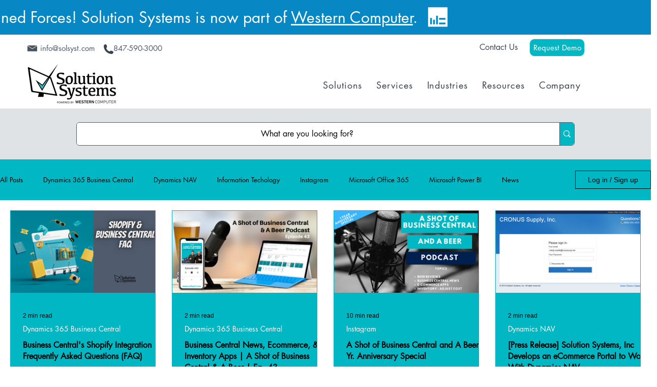

--- FILE ---
content_type: text/css; charset=utf-8
request_url: https://www.solsyst.com/_serverless/pro-gallery-css-v4-server/layoutCss?ver=2&id=pro-blog&items=0_1920_1080%7C0_2560_1440%7C0_1280_720%7C0_1042_568&container=455_1240_875.125_720&options=gallerySizeType:px%7CgallerySizePx:292%7CimageMargin:32%7CisRTL:false%7CgalleryLayout:2%7CtitlePlacement:SHOW_BELOW%7CcubeRatio:1.7777777777777777%7CisVertical:true%7CtextBoxHeight:250
body_size: -157
content:
#pro-gallery-pro-blog [data-hook="item-container"][data-idx="0"].gallery-item-container{opacity: 1 !important;display: block !important;transition: opacity .2s ease !important;top: 0px !important;left: 0px !important;right: auto !important;height: 411px !important;width: 286px !important;} #pro-gallery-pro-blog [data-hook="item-container"][data-idx="0"] .gallery-item-common-info-outer{height: 250px !important;} #pro-gallery-pro-blog [data-hook="item-container"][data-idx="0"] .gallery-item-common-info{height: 250px !important;width: 100% !important;} #pro-gallery-pro-blog [data-hook="item-container"][data-idx="0"] .gallery-item-wrapper{width: 286px !important;height: 161px !important;margin: 0 !important;} #pro-gallery-pro-blog [data-hook="item-container"][data-idx="0"] .gallery-item-content{width: 286px !important;height: 161px !important;margin: 0px 0px !important;opacity: 1 !important;} #pro-gallery-pro-blog [data-hook="item-container"][data-idx="0"] .gallery-item-hover{width: 286px !important;height: 161px !important;opacity: 1 !important;} #pro-gallery-pro-blog [data-hook="item-container"][data-idx="0"] .item-hover-flex-container{width: 286px !important;height: 161px !important;margin: 0px 0px !important;opacity: 1 !important;} #pro-gallery-pro-blog [data-hook="item-container"][data-idx="0"] .gallery-item-wrapper img{width: 100% !important;height: 100% !important;opacity: 1 !important;} #pro-gallery-pro-blog [data-hook="item-container"][data-idx="1"].gallery-item-container{opacity: 1 !important;display: block !important;transition: opacity .2s ease !important;top: 0px !important;left: 318px !important;right: auto !important;height: 411px !important;width: 286px !important;} #pro-gallery-pro-blog [data-hook="item-container"][data-idx="1"] .gallery-item-common-info-outer{height: 250px !important;} #pro-gallery-pro-blog [data-hook="item-container"][data-idx="1"] .gallery-item-common-info{height: 250px !important;width: 100% !important;} #pro-gallery-pro-blog [data-hook="item-container"][data-idx="1"] .gallery-item-wrapper{width: 286px !important;height: 161px !important;margin: 0 !important;} #pro-gallery-pro-blog [data-hook="item-container"][data-idx="1"] .gallery-item-content{width: 286px !important;height: 161px !important;margin: 0px 0px !important;opacity: 1 !important;} #pro-gallery-pro-blog [data-hook="item-container"][data-idx="1"] .gallery-item-hover{width: 286px !important;height: 161px !important;opacity: 1 !important;} #pro-gallery-pro-blog [data-hook="item-container"][data-idx="1"] .item-hover-flex-container{width: 286px !important;height: 161px !important;margin: 0px 0px !important;opacity: 1 !important;} #pro-gallery-pro-blog [data-hook="item-container"][data-idx="1"] .gallery-item-wrapper img{width: 100% !important;height: 100% !important;opacity: 1 !important;} #pro-gallery-pro-blog [data-hook="item-container"][data-idx="2"].gallery-item-container{opacity: 1 !important;display: block !important;transition: opacity .2s ease !important;top: 0px !important;left: 636px !important;right: auto !important;height: 411px !important;width: 286px !important;} #pro-gallery-pro-blog [data-hook="item-container"][data-idx="2"] .gallery-item-common-info-outer{height: 250px !important;} #pro-gallery-pro-blog [data-hook="item-container"][data-idx="2"] .gallery-item-common-info{height: 250px !important;width: 100% !important;} #pro-gallery-pro-blog [data-hook="item-container"][data-idx="2"] .gallery-item-wrapper{width: 286px !important;height: 161px !important;margin: 0 !important;} #pro-gallery-pro-blog [data-hook="item-container"][data-idx="2"] .gallery-item-content{width: 286px !important;height: 161px !important;margin: 0px 0px !important;opacity: 1 !important;} #pro-gallery-pro-blog [data-hook="item-container"][data-idx="2"] .gallery-item-hover{width: 286px !important;height: 161px !important;opacity: 1 !important;} #pro-gallery-pro-blog [data-hook="item-container"][data-idx="2"] .item-hover-flex-container{width: 286px !important;height: 161px !important;margin: 0px 0px !important;opacity: 1 !important;} #pro-gallery-pro-blog [data-hook="item-container"][data-idx="2"] .gallery-item-wrapper img{width: 100% !important;height: 100% !important;opacity: 1 !important;} #pro-gallery-pro-blog [data-hook="item-container"][data-idx="3"].gallery-item-container{opacity: 1 !important;display: block !important;transition: opacity .2s ease !important;top: 0px !important;left: 954px !important;right: auto !important;height: 411px !important;width: 286px !important;} #pro-gallery-pro-blog [data-hook="item-container"][data-idx="3"] .gallery-item-common-info-outer{height: 250px !important;} #pro-gallery-pro-blog [data-hook="item-container"][data-idx="3"] .gallery-item-common-info{height: 250px !important;width: 100% !important;} #pro-gallery-pro-blog [data-hook="item-container"][data-idx="3"] .gallery-item-wrapper{width: 286px !important;height: 161px !important;margin: 0 !important;} #pro-gallery-pro-blog [data-hook="item-container"][data-idx="3"] .gallery-item-content{width: 286px !important;height: 161px !important;margin: 0px 0px !important;opacity: 1 !important;} #pro-gallery-pro-blog [data-hook="item-container"][data-idx="3"] .gallery-item-hover{width: 286px !important;height: 161px !important;opacity: 1 !important;} #pro-gallery-pro-blog [data-hook="item-container"][data-idx="3"] .item-hover-flex-container{width: 286px !important;height: 161px !important;margin: 0px 0px !important;opacity: 1 !important;} #pro-gallery-pro-blog [data-hook="item-container"][data-idx="3"] .gallery-item-wrapper img{width: 100% !important;height: 100% !important;opacity: 1 !important;} #pro-gallery-pro-blog .pro-gallery-prerender{height:410.875px !important;}#pro-gallery-pro-blog {height:410.875px !important; width:1240px !important;}#pro-gallery-pro-blog .pro-gallery-margin-container {height:410.875px !important;}#pro-gallery-pro-blog .pro-gallery {height:410.875px !important; width:1240px !important;}#pro-gallery-pro-blog .pro-gallery-parent-container {height:410.875px !important; width:1272px !important;}

--- FILE ---
content_type: application/javascript
request_url: https://static.parastorage.com/services/editor-elements-library/dist/thunderbolt/rb_wixui.thunderbolt_menu.ad3e320d.bundle.min.js
body_size: 36066
content:
!function(e,t){"object"==typeof exports&&"object"==typeof module?module.exports=t(require("react"),require("react-dom")):"function"==typeof define&&define.amd?define("rb_wixui.thunderbolt_menu",["react","reactDOM"],t):"object"==typeof exports?exports["rb_wixui.thunderbolt_menu"]=t(require("react"),require("react-dom")):e["rb_wixui.thunderbolt_menu"]=t(e.React,e.ReactDOM)}("undefined"!=typeof self?self:this,function(e,t){return function(){var n={PtKA:function(e,t,n){var r=n("+0j4");e.exports=r.create("HamburgerCloseButton872037521",{classes:{root:"HamburgerCloseButton872037521__root"},vars:{},stVars:{},keyframes:{},layers:{}},"",-1,e.id)},JFnQ:function(e,t,n){var r=n("+0j4");e.exports=r.create("HamburgerMenuContainer502174924",{classes:{root:"HamburgerMenuContainer502174924__root"},vars:{},stVars:{},keyframes:{},layers:{}},"",-1,e.id)},AEeE:function(e,t,n){var r=n("+0j4");e.exports=r.create("HamburgerOpenButton3537389287",{classes:{root:"HamburgerOpenButton3537389287__root",nav:"HamburgerOpenButton3537389287__nav"},vars:{},stVars:{},keyframes:{},layers:{}},"",-1,e.id)},IBA2:function(e,t,n){var r=n("+0j4");e.exports=r.create("HamburgerOverlay547129737",{classes:{root:"HamburgerOverlay547129737__root",overlay:"HamburgerOverlay547129737__overlay",scrollContent:"HamburgerOverlay547129737__scrollContent"},vars:{"above-all-z-index":"--above-all-z-index","wix-ads-height":"--wix-ads-height"},stVars:{},keyframes:{},layers:{}},"",-1,e.id)},"0OAC":function(e,t,n){var r=n("+0j4");e.exports=r.create("StylableButton2545352419",{classes:{root:"StylableButton2545352419__root",label:"StylableButton2545352419__label",link:"StylableButton2545352419__link",container:"StylableButton2545352419__container",icon:"StylableButton2545352419__icon"},vars:{},stVars:{},keyframes:{},layers:{}},"",-1,e.id)},bNvd:function(e,t,n){var r=n("+0j4");e.exports=r.create("StylableHorizontalMenu3372578893",{classes:{root:"StylableHorizontalMenu3372578893__root",scrollButton:"StylableHorizontalMenu3372578893__scrollButton",menu:"StylableHorizontalMenu3372578893__menu",menuItem:"StylableHorizontalMenu3372578893__menuItem",columnsLayout:"StylableHorizontalMenu3372578893__columnsLayout",megaMenuWrapper:"StylableHorizontalMenu3372578893__megaMenuWrapper",positionBox:"StylableHorizontalMenu3372578893__positionBox",containerPositionBox:"StylableHorizontalMenu3372578893__containerPositionBox"},vars:{"focus-ring-box-shadow":"--focus-ring-box-shadow"},stVars:{wrap:"var(--menu-flex-wrap, wrap)","container-margin-top":"var(--containerMarginTop)"},keyframes:{},layers:{}},"",-1,e.id)},l0Ju:function(e,t,n){var r=n("+0j4");e.exports=r.create("itemDepth02233374943",{classes:{root:"itemDepth02233374943__root",container:"itemDepth02233374943__container",label:"itemDepth02233374943__label",itemWrapper:"itemDepth02233374943__itemWrapper",positionBox:"itemDepth02233374943__positionBox",animationBox:"itemDepth02233374943__animationBox",megaMenuComp:"itemDepth02233374943__megaMenuComp",alignBox:"itemDepth02233374943__alignBox",list:"itemDepth02233374943__list"},vars:{},stVars:{"columns-count":"var(--columnsAmount)","horizontal-spacing":"var(--horizontalSpacing)","white-space":"var(--white-space)","is-animated":"var(--is-animated)","animation-box-max-height":"var(--max-height, none)","animation-box-overflow-y":"var(--overflow-y, visible)","position-box-z-index":"var(--position-box-z-index, 47)"},keyframes:{fadeIn:"itemDepth02233374943__fadeIn"},layers:{}},"",-1,e.id)},"0U40":function(e,t,n){var r=n("+0j4");e.exports=r.create("itemDepth12472627565",{classes:{root:"itemDepth12472627565__root",container:"itemDepth12472627565__container",label:"itemDepth12472627565__label",itemWrapper:"itemDepth12472627565__itemWrapper",list:"itemDepth12472627565__list",positionBox:"itemDepth12472627565__positionBox",animationBox:"itemDepth12472627565__animationBox"},vars:{},stVars:{"subsubmenu-box-display":"var(--subsubmenu-box-display)","subsubmenu-box-position":"var(--subsubmenu-box-position)","subsubmenu-box-left":"var(--subsubmenu-box-left)","subsubmenu-box-right":"var(--subsubmenu-box-right)","white-space":"var(--white-space)","label-word-wrap":"var(--label-word-wrap)","columns-count":"var(--columns-count)","is-animated":"var(--is-animated)"},keyframes:{fadeIn:"itemDepth12472627565__fadeIn"},layers:{}},"",-1,e.id)},H7ES:function(e,t,n){var r=n("+0j4");e.exports=r.create("itemShared2352141355",{classes:{root:"itemShared2352141355__root",rootContainer:"itemShared2352141355__rootContainer",menuItem:"itemShared2352141355__menuItem",accessibilityIconWrapper:"itemShared2352141355__accessibilityIconWrapper",accessibilityIcon:"itemShared2352141355__accessibilityIcon"},vars:{},stVars:{},keyframes:{},layers:{}},"",-1,e.id)},bU5i:function(e,t,n){var r=n("+0j4");e.exports=r.create("submenu815198092",{classes:{root:"submenu815198092__root",menuItem:"submenu815198092__menuItem",heading:"submenu815198092__heading",listWrapper:"submenu815198092__listWrapper",pageWrapper:"submenu815198092__pageWrapper",pageStretchWrapper:"submenu815198092__pageStretchWrapper",containerPageStretchWrapper:"submenu815198092__containerPageStretchWrapper",overrideWidth:"submenu815198092__overrideWidth",rowItem:"submenu815198092__rowItem"},vars:{},stVars:{},keyframes:{},layers:{}},"",-1,e.id)},TnWs:function(e,t,n){var r=n("+0j4");e.exports=r.create("ScrollButton2305195801",{classes:{root:"ScrollButton2305195801__root",icon:"ScrollButton2305195801__icon"},vars:{},stVars:{},keyframes:{},layers:{}},"",-1,e.id)},tgUp:function(e,t,n){var r=n("+0j4");e.exports=r.create("ScrollControls2015960785",{classes:{root:"ScrollControls2015960785__root"},vars:{},stVars:{"display-controls":"var(--scroll-controls-display, flex)"},keyframes:{},layers:{}},"",-1,e.id)},"+0j4":function(e,t){"use strict";Object.defineProperty(t,"__esModule",{value:!0}),t.createRenderable=t.create=void 0;t.create=function(e,t,n,r,o,a){const l={namespace:e,classes:t.classes,keyframes:t.keyframes,layers:t.layers,vars:t.vars,stVars:t.stVars,cssStates:function(e){const t=[];for(const n in e){const r=s(n,e[n]);r&&t.push(r)}return t.join(" ")},style:i,st:i,$id:o,$depth:r,$css:n};function s(t,n){if(!1===n||null==n||n!=n)return"";if(!0===n)return function(t){return`${e}--${t}`}(t);return function(t,n){return`${e}---${t}-${n.length}-${n.replace(/\s/gm,"_")}`}(t,n.toString())}function i(){const e=[];for(let t=0;t<arguments.length;t++){const n=arguments[t];if(n)if("string"==typeof n)e[e.length]=n;else if(1===t)for(const t in n){const r=s(t,n[t]);r&&(e[e.length]=r)}}return e.join(" ")}return a&&a.register(l),l},t.createRenderable=function(e,t,n){return{$css:e,$depth:t,$id:n,$theme:!0}}},dCxx:function(e){"use strict";e.exports={aliceblue:[240,248,255],antiquewhite:[250,235,215],aqua:[0,255,255],aquamarine:[127,255,212],azure:[240,255,255],beige:[245,245,220],bisque:[255,228,196],black:[0,0,0],blanchedalmond:[255,235,205],blue:[0,0,255],blueviolet:[138,43,226],brown:[165,42,42],burlywood:[222,184,135],cadetblue:[95,158,160],chartreuse:[127,255,0],chocolate:[210,105,30],coral:[255,127,80],cornflowerblue:[100,149,237],cornsilk:[255,248,220],crimson:[220,20,60],cyan:[0,255,255],darkblue:[0,0,139],darkcyan:[0,139,139],darkgoldenrod:[184,134,11],darkgray:[169,169,169],darkgreen:[0,100,0],darkgrey:[169,169,169],darkkhaki:[189,183,107],darkmagenta:[139,0,139],darkolivegreen:[85,107,47],darkorange:[255,140,0],darkorchid:[153,50,204],darkred:[139,0,0],darksalmon:[233,150,122],darkseagreen:[143,188,143],darkslateblue:[72,61,139],darkslategray:[47,79,79],darkslategrey:[47,79,79],darkturquoise:[0,206,209],darkviolet:[148,0,211],deeppink:[255,20,147],deepskyblue:[0,191,255],dimgray:[105,105,105],dimgrey:[105,105,105],dodgerblue:[30,144,255],firebrick:[178,34,34],floralwhite:[255,250,240],forestgreen:[34,139,34],fuchsia:[255,0,255],gainsboro:[220,220,220],ghostwhite:[248,248,255],gold:[255,215,0],goldenrod:[218,165,32],gray:[128,128,128],green:[0,128,0],greenyellow:[173,255,47],grey:[128,128,128],honeydew:[240,255,240],hotpink:[255,105,180],indianred:[205,92,92],indigo:[75,0,130],ivory:[255,255,240],khaki:[240,230,140],lavender:[230,230,250],lavenderblush:[255,240,245],lawngreen:[124,252,0],lemonchiffon:[255,250,205],lightblue:[173,216,230],lightcoral:[240,128,128],lightcyan:[224,255,255],lightgoldenrodyellow:[250,250,210],lightgray:[211,211,211],lightgreen:[144,238,144],lightgrey:[211,211,211],lightpink:[255,182,193],lightsalmon:[255,160,122],lightseagreen:[32,178,170],lightskyblue:[135,206,250],lightslategray:[119,136,153],lightslategrey:[119,136,153],lightsteelblue:[176,196,222],lightyellow:[255,255,224],lime:[0,255,0],limegreen:[50,205,50],linen:[250,240,230],magenta:[255,0,255],maroon:[128,0,0],mediumaquamarine:[102,205,170],mediumblue:[0,0,205],mediumorchid:[186,85,211],mediumpurple:[147,112,219],mediumseagreen:[60,179,113],mediumslateblue:[123,104,238],mediumspringgreen:[0,250,154],mediumturquoise:[72,209,204],mediumvioletred:[199,21,133],midnightblue:[25,25,112],mintcream:[245,255,250],mistyrose:[255,228,225],moccasin:[255,228,181],navajowhite:[255,222,173],navy:[0,0,128],oldlace:[253,245,230],olive:[128,128,0],olivedrab:[107,142,35],orange:[255,165,0],orangered:[255,69,0],orchid:[218,112,214],palegoldenrod:[238,232,170],palegreen:[152,251,152],paleturquoise:[175,238,238],palevioletred:[219,112,147],papayawhip:[255,239,213],peachpuff:[255,218,185],peru:[205,133,63],pink:[255,192,203],plum:[221,160,221],powderblue:[176,224,230],purple:[128,0,128],rebeccapurple:[102,51,153],red:[255,0,0],rosybrown:[188,143,143],royalblue:[65,105,225],saddlebrown:[139,69,19],salmon:[250,128,114],sandybrown:[244,164,96],seagreen:[46,139,87],seashell:[255,245,238],sienna:[160,82,45],silver:[192,192,192],skyblue:[135,206,235],slateblue:[106,90,205],slategray:[112,128,144],slategrey:[112,128,144],snow:[255,250,250],springgreen:[0,255,127],steelblue:[70,130,180],tan:[210,180,140],teal:[0,128,128],thistle:[216,191,216],tomato:[255,99,71],turquoise:[64,224,208],violet:[238,130,238],wheat:[245,222,179],white:[255,255,255],whitesmoke:[245,245,245],yellow:[255,255,0],yellowgreen:[154,205,50]}},nxkr:function(e,t,n){var r=n("dCxx"),o=n("e83M"),a=Object.hasOwnProperty,l=Object.create(null);for(var s in r)a.call(r,s)&&(l[r[s]]=s);var i=e.exports={to:{},get:{}};function c(e,t,n){return Math.min(Math.max(t,e),n)}function u(e){var t=Math.round(e).toString(16).toUpperCase();return t.length<2?"0"+t:t}i.get=function(e){var t,n;switch(e.substring(0,3).toLowerCase()){case"hsl":t=i.get.hsl(e),n="hsl";break;case"hwb":t=i.get.hwb(e),n="hwb";break;default:t=i.get.rgb(e),n="rgb"}return t?{model:n,value:t}:null},i.get.rgb=function(e){if(!e)return null;var t,n,o,l=[0,0,0,1];if(t=e.match(/^#([a-f0-9]{6})([a-f0-9]{2})?$/i)){for(o=t[2],t=t[1],n=0;n<3;n++){var s=2*n;l[n]=parseInt(t.slice(s,s+2),16)}o&&(l[3]=parseInt(o,16)/255)}else if(t=e.match(/^#([a-f0-9]{3,4})$/i)){for(o=(t=t[1])[3],n=0;n<3;n++)l[n]=parseInt(t[n]+t[n],16);o&&(l[3]=parseInt(o+o,16)/255)}else if(t=e.match(/^rgba?\(\s*([+-]?\d+)(?=[\s,])\s*(?:,\s*)?([+-]?\d+)(?=[\s,])\s*(?:,\s*)?([+-]?\d+)\s*(?:[,|\/]\s*([+-]?[\d\.]+)(%?)\s*)?\)$/)){for(n=0;n<3;n++)l[n]=parseInt(t[n+1],0);t[4]&&(t[5]?l[3]=.01*parseFloat(t[4]):l[3]=parseFloat(t[4]))}else{if(!(t=e.match(/^rgba?\(\s*([+-]?[\d\.]+)\%\s*,?\s*([+-]?[\d\.]+)\%\s*,?\s*([+-]?[\d\.]+)\%\s*(?:[,|\/]\s*([+-]?[\d\.]+)(%?)\s*)?\)$/)))return(t=e.match(/^(\w+)$/))?"transparent"===t[1]?[0,0,0,0]:a.call(r,t[1])?((l=r[t[1]])[3]=1,l):null:null;for(n=0;n<3;n++)l[n]=Math.round(2.55*parseFloat(t[n+1]));t[4]&&(t[5]?l[3]=.01*parseFloat(t[4]):l[3]=parseFloat(t[4]))}for(n=0;n<3;n++)l[n]=c(l[n],0,255);return l[3]=c(l[3],0,1),l},i.get.hsl=function(e){if(!e)return null;var t=e.match(/^hsla?\(\s*([+-]?(?:\d{0,3}\.)?\d+)(?:deg)?\s*,?\s*([+-]?[\d\.]+)%\s*,?\s*([+-]?[\d\.]+)%\s*(?:[,|\/]\s*([+-]?(?=\.\d|\d)(?:0|[1-9]\d*)?(?:\.\d*)?(?:[eE][+-]?\d+)?)\s*)?\)$/);if(t){var n=parseFloat(t[4]);return[(parseFloat(t[1])%360+360)%360,c(parseFloat(t[2]),0,100),c(parseFloat(t[3]),0,100),c(isNaN(n)?1:n,0,1)]}return null},i.get.hwb=function(e){if(!e)return null;var t=e.match(/^hwb\(\s*([+-]?\d{0,3}(?:\.\d+)?)(?:deg)?\s*,\s*([+-]?[\d\.]+)%\s*,\s*([+-]?[\d\.]+)%\s*(?:,\s*([+-]?(?=\.\d|\d)(?:0|[1-9]\d*)?(?:\.\d*)?(?:[eE][+-]?\d+)?)\s*)?\)$/);if(t){var n=parseFloat(t[4]);return[(parseFloat(t[1])%360+360)%360,c(parseFloat(t[2]),0,100),c(parseFloat(t[3]),0,100),c(isNaN(n)?1:n,0,1)]}return null},i.to.hex=function(){var e=o(arguments);return"#"+u(e[0])+u(e[1])+u(e[2])+(e[3]<1?u(Math.round(255*e[3])):"")},i.to.rgb=function(){var e=o(arguments);return e.length<4||1===e[3]?"rgb("+Math.round(e[0])+", "+Math.round(e[1])+", "+Math.round(e[2])+")":"rgba("+Math.round(e[0])+", "+Math.round(e[1])+", "+Math.round(e[2])+", "+e[3]+")"},i.to.rgb.percent=function(){var e=o(arguments),t=Math.round(e[0]/255*100),n=Math.round(e[1]/255*100),r=Math.round(e[2]/255*100);return e.length<4||1===e[3]?"rgb("+t+"%, "+n+"%, "+r+"%)":"rgba("+t+"%, "+n+"%, "+r+"%, "+e[3]+")"},i.to.hsl=function(){var e=o(arguments);return e.length<4||1===e[3]?"hsl("+e[0]+", "+e[1]+"%, "+e[2]+"%)":"hsla("+e[0]+", "+e[1]+"%, "+e[2]+"%, "+e[3]+")"},i.to.hwb=function(){var e=o(arguments),t="";return e.length>=4&&1!==e[3]&&(t=", "+e[3]),"hwb("+e[0]+", "+e[1]+"%, "+e[2]+"%"+t+")"},i.to.keyword=function(e){return l[e.slice(0,3)]}},lwJM:function(e,t,n){const r=n("nxkr"),o=n("2HWq"),a=["keyword","gray","hex"],l={};for(const e of Object.keys(o))l[[...o[e].labels].sort().join("")]=e;const s={};function i(e,t){if(!(this instanceof i))return new i(e,t);if(t&&t in a&&(t=null),t&&!(t in o))throw new Error("Unknown model: "+t);let n,c;if(null==e)this.model="rgb",this.color=[0,0,0],this.valpha=1;else if(e instanceof i)this.model=e.model,this.color=[...e.color],this.valpha=e.valpha;else if("string"==typeof e){const t=r.get(e);if(null===t)throw new Error("Unable to parse color from string: "+e);this.model=t.model,c=o[this.model].channels,this.color=t.value.slice(0,c),this.valpha="number"==typeof t.value[c]?t.value[c]:1}else if(e.length>0){this.model=t||"rgb",c=o[this.model].channels;const n=Array.prototype.slice.call(e,0,c);this.color=d(n,c),this.valpha="number"==typeof e[c]?e[c]:1}else if("number"==typeof e)this.model="rgb",this.color=[e>>16&255,e>>8&255,255&e],this.valpha=1;else{this.valpha=1;const t=Object.keys(e);"alpha"in e&&(t.splice(t.indexOf("alpha"),1),this.valpha="number"==typeof e.alpha?e.alpha:0);const r=t.sort().join("");if(!(r in l))throw new Error("Unable to parse color from object: "+JSON.stringify(e));this.model=l[r];const{labels:a}=o[this.model],s=[];for(n=0;n<a.length;n++)s.push(e[a[n]]);this.color=d(s)}if(s[this.model])for(c=o[this.model].channels,n=0;n<c;n++){const e=s[this.model][n];e&&(this.color[n]=e(this.color[n]))}this.valpha=Math.max(0,Math.min(1,this.valpha)),Object.freeze&&Object.freeze(this)}i.prototype={toString(){return this.string()},toJSON(){return this[this.model]()},string(e){let t=this.model in r.to?this:this.rgb();t=t.round("number"==typeof e?e:1);const n=1===t.valpha?t.color:[...t.color,this.valpha];return r.to[t.model](n)},percentString(e){const t=this.rgb().round("number"==typeof e?e:1),n=1===t.valpha?t.color:[...t.color,this.valpha];return r.to.rgb.percent(n)},array(){return 1===this.valpha?[...this.color]:[...this.color,this.valpha]},object(){const e={},{channels:t}=o[this.model],{labels:n}=o[this.model];for(let r=0;r<t;r++)e[n[r]]=this.color[r];return 1!==this.valpha&&(e.alpha=this.valpha),e},unitArray(){const e=this.rgb().color;return e[0]/=255,e[1]/=255,e[2]/=255,1!==this.valpha&&e.push(this.valpha),e},unitObject(){const e=this.rgb().object();return e.r/=255,e.g/=255,e.b/=255,1!==this.valpha&&(e.alpha=this.valpha),e},round(e){return e=Math.max(e||0,0),new i([...this.color.map(c(e)),this.valpha],this.model)},alpha(e){return void 0!==e?new i([...this.color,Math.max(0,Math.min(1,e))],this.model):this.valpha},red:u("rgb",0,m(255)),green:u("rgb",1,m(255)),blue:u("rgb",2,m(255)),hue:u(["hsl","hsv","hsl","hwb","hcg"],0,e=>(e%360+360)%360),saturationl:u("hsl",1,m(100)),lightness:u("hsl",2,m(100)),saturationv:u("hsv",1,m(100)),value:u("hsv",2,m(100)),chroma:u("hcg",1,m(100)),gray:u("hcg",2,m(100)),white:u("hwb",1,m(100)),wblack:u("hwb",2,m(100)),cyan:u("cmyk",0,m(100)),magenta:u("cmyk",1,m(100)),yellow:u("cmyk",2,m(100)),black:u("cmyk",3,m(100)),x:u("xyz",0,m(95.047)),y:u("xyz",1,m(100)),z:u("xyz",2,m(108.833)),l:u("lab",0,m(100)),a:u("lab",1),b:u("lab",2),keyword(e){return void 0!==e?new i(e):o[this.model].keyword(this.color)},hex(e){return void 0!==e?new i(e):r.to.hex(this.rgb().round().color)},hexa(e){if(void 0!==e)return new i(e);const t=this.rgb().round().color;let n=Math.round(255*this.valpha).toString(16).toUpperCase();return 1===n.length&&(n="0"+n),r.to.hex(t)+n},rgbNumber(){const e=this.rgb().color;return(255&e[0])<<16|(255&e[1])<<8|255&e[2]},luminosity(){const e=this.rgb().color,t=[];for(const[n,r]of e.entries()){const e=r/255;t[n]=e<=.04045?e/12.92:((e+.055)/1.055)**2.4}return.2126*t[0]+.7152*t[1]+.0722*t[2]},contrast(e){const t=this.luminosity(),n=e.luminosity();return t>n?(t+.05)/(n+.05):(n+.05)/(t+.05)},level(e){const t=this.contrast(e);return t>=7?"AAA":t>=4.5?"AA":""},isDark(){const e=this.rgb().color;return(2126*e[0]+7152*e[1]+722*e[2])/1e4<128},isLight(){return!this.isDark()},negate(){const e=this.rgb();for(let t=0;t<3;t++)e.color[t]=255-e.color[t];return e},lighten(e){const t=this.hsl();return t.color[2]+=t.color[2]*e,t},darken(e){const t=this.hsl();return t.color[2]-=t.color[2]*e,t},saturate(e){const t=this.hsl();return t.color[1]+=t.color[1]*e,t},desaturate(e){const t=this.hsl();return t.color[1]-=t.color[1]*e,t},whiten(e){const t=this.hwb();return t.color[1]+=t.color[1]*e,t},blacken(e){const t=this.hwb();return t.color[2]+=t.color[2]*e,t},grayscale(){const e=this.rgb().color,t=.3*e[0]+.59*e[1]+.11*e[2];return i.rgb(t,t,t)},fade(e){return this.alpha(this.valpha-this.valpha*e)},opaquer(e){return this.alpha(this.valpha+this.valpha*e)},rotate(e){const t=this.hsl();let n=t.color[0];return n=(n+e)%360,n=n<0?360+n:n,t.color[0]=n,t},mix(e,t){if(!e||!e.rgb)throw new Error('Argument to "mix" was not a Color instance, but rather an instance of '+typeof e);const n=e.rgb(),r=this.rgb(),o=void 0===t?.5:t,a=2*o-1,l=n.alpha()-r.alpha(),s=((a*l===-1?a:(a+l)/(1+a*l))+1)/2,c=1-s;return i.rgb(s*n.red()+c*r.red(),s*n.green()+c*r.green(),s*n.blue()+c*r.blue(),n.alpha()*o+r.alpha()*(1-o))}};for(const e of Object.keys(o)){if(a.includes(e))continue;const{channels:t}=o[e];i.prototype[e]=function(...t){return this.model===e?new i(this):t.length>0?new i(t,e):new i([...(n=o[this.model][e].raw(this.color),Array.isArray(n)?n:[n]),this.valpha],e);var n},i[e]=function(...n){let r=n[0];return"number"==typeof r&&(r=d(n,t)),new i(r,e)}}function c(e){return function(t){return function(e,t){return Number(e.toFixed(t))}(t,e)}}function u(e,t,n){e=Array.isArray(e)?e:[e];for(const r of e)(s[r]||(s[r]=[]))[t]=n;return e=e[0],function(r){let o;return void 0!==r?(n&&(r=n(r)),o=this[e](),o.color[t]=r,o):(o=this[e]().color[t],n&&(o=n(o)),o)}}function m(e){return function(t){return Math.max(0,Math.min(e,t))}}function d(e,t){for(let n=0;n<t;n++)"number"!=typeof e[n]&&(e[n]=0);return e}e.exports=i},hgVI:function(e,t,n){const r=n("dCxx"),o={};for(const e of Object.keys(r))o[r[e]]=e;const a={rgb:{channels:3,labels:"rgb"},hsl:{channels:3,labels:"hsl"},hsv:{channels:3,labels:"hsv"},hwb:{channels:3,labels:"hwb"},cmyk:{channels:4,labels:"cmyk"},xyz:{channels:3,labels:"xyz"},lab:{channels:3,labels:"lab"},lch:{channels:3,labels:"lch"},hex:{channels:1,labels:["hex"]},keyword:{channels:1,labels:["keyword"]},ansi16:{channels:1,labels:["ansi16"]},ansi256:{channels:1,labels:["ansi256"]},hcg:{channels:3,labels:["h","c","g"]},apple:{channels:3,labels:["r16","g16","b16"]},gray:{channels:1,labels:["gray"]}};e.exports=a;for(const e of Object.keys(a)){if(!("channels"in a[e]))throw new Error("missing channels property: "+e);if(!("labels"in a[e]))throw new Error("missing channel labels property: "+e);if(a[e].labels.length!==a[e].channels)throw new Error("channel and label counts mismatch: "+e);const{channels:t,labels:n}=a[e];delete a[e].channels,delete a[e].labels,Object.defineProperty(a[e],"channels",{value:t}),Object.defineProperty(a[e],"labels",{value:n})}function l(e,t){return(e[0]-t[0])**2+(e[1]-t[1])**2+(e[2]-t[2])**2}a.rgb.hsl=function(e){const t=e[0]/255,n=e[1]/255,r=e[2]/255,o=Math.min(t,n,r),a=Math.max(t,n,r),l=a-o;let s,i;a===o?s=0:t===a?s=(n-r)/l:n===a?s=2+(r-t)/l:r===a&&(s=4+(t-n)/l),s=Math.min(60*s,360),s<0&&(s+=360);const c=(o+a)/2;return i=a===o?0:c<=.5?l/(a+o):l/(2-a-o),[s,100*i,100*c]},a.rgb.hsv=function(e){let t,n,r,o,a;const l=e[0]/255,s=e[1]/255,i=e[2]/255,c=Math.max(l,s,i),u=c-Math.min(l,s,i),m=function(e){return(c-e)/6/u+.5};return 0===u?(o=0,a=0):(a=u/c,t=m(l),n=m(s),r=m(i),l===c?o=r-n:s===c?o=1/3+t-r:i===c&&(o=2/3+n-t),o<0?o+=1:o>1&&(o-=1)),[360*o,100*a,100*c]},a.rgb.hwb=function(e){const t=e[0],n=e[1];let r=e[2];const o=a.rgb.hsl(e)[0],l=1/255*Math.min(t,Math.min(n,r));return r=1-1/255*Math.max(t,Math.max(n,r)),[o,100*l,100*r]},a.rgb.cmyk=function(e){const t=e[0]/255,n=e[1]/255,r=e[2]/255,o=Math.min(1-t,1-n,1-r);return[100*((1-t-o)/(1-o)||0),100*((1-n-o)/(1-o)||0),100*((1-r-o)/(1-o)||0),100*o]},a.rgb.keyword=function(e){const t=o[e];if(t)return t;let n,a=1/0;for(const t of Object.keys(r)){const o=l(e,r[t]);o<a&&(a=o,n=t)}return n},a.keyword.rgb=function(e){return r[e]},a.rgb.xyz=function(e){let t=e[0]/255,n=e[1]/255,r=e[2]/255;t=t>.04045?((t+.055)/1.055)**2.4:t/12.92,n=n>.04045?((n+.055)/1.055)**2.4:n/12.92,r=r>.04045?((r+.055)/1.055)**2.4:r/12.92;return[100*(.4124*t+.3576*n+.1805*r),100*(.2126*t+.7152*n+.0722*r),100*(.0193*t+.1192*n+.9505*r)]},a.rgb.lab=function(e){const t=a.rgb.xyz(e);let n=t[0],r=t[1],o=t[2];n/=95.047,r/=100,o/=108.883,n=n>.008856?n**(1/3):7.787*n+16/116,r=r>.008856?r**(1/3):7.787*r+16/116,o=o>.008856?o**(1/3):7.787*o+16/116;return[116*r-16,500*(n-r),200*(r-o)]},a.hsl.rgb=function(e){const t=e[0]/360,n=e[1]/100,r=e[2]/100;let o,a,l;if(0===n)return l=255*r,[l,l,l];o=r<.5?r*(1+n):r+n-r*n;const s=2*r-o,i=[0,0,0];for(let e=0;e<3;e++)a=t+1/3*-(e-1),a<0&&a++,a>1&&a--,l=6*a<1?s+6*(o-s)*a:2*a<1?o:3*a<2?s+(o-s)*(2/3-a)*6:s,i[e]=255*l;return i},a.hsl.hsv=function(e){const t=e[0];let n=e[1]/100,r=e[2]/100,o=n;const a=Math.max(r,.01);r*=2,n*=r<=1?r:2-r,o*=a<=1?a:2-a;return[t,100*(0===r?2*o/(a+o):2*n/(r+n)),100*((r+n)/2)]},a.hsv.rgb=function(e){const t=e[0]/60,n=e[1]/100;let r=e[2]/100;const o=Math.floor(t)%6,a=t-Math.floor(t),l=255*r*(1-n),s=255*r*(1-n*a),i=255*r*(1-n*(1-a));switch(r*=255,o){case 0:return[r,i,l];case 1:return[s,r,l];case 2:return[l,r,i];case 3:return[l,s,r];case 4:return[i,l,r];case 5:return[r,l,s]}},a.hsv.hsl=function(e){const t=e[0],n=e[1]/100,r=e[2]/100,o=Math.max(r,.01);let a,l;l=(2-n)*r;const s=(2-n)*o;return a=n*o,a/=s<=1?s:2-s,a=a||0,l/=2,[t,100*a,100*l]},a.hwb.rgb=function(e){const t=e[0]/360;let n=e[1]/100,r=e[2]/100;const o=n+r;let a;o>1&&(n/=o,r/=o);const l=Math.floor(6*t),s=1-r;a=6*t-l,1&l&&(a=1-a);const i=n+a*(s-n);let c,u,m;switch(l){default:case 6:case 0:c=s,u=i,m=n;break;case 1:c=i,u=s,m=n;break;case 2:c=n,u=s,m=i;break;case 3:c=n,u=i,m=s;break;case 4:c=i,u=n,m=s;break;case 5:c=s,u=n,m=i}return[255*c,255*u,255*m]},a.cmyk.rgb=function(e){const t=e[0]/100,n=e[1]/100,r=e[2]/100,o=e[3]/100;return[255*(1-Math.min(1,t*(1-o)+o)),255*(1-Math.min(1,n*(1-o)+o)),255*(1-Math.min(1,r*(1-o)+o))]},a.xyz.rgb=function(e){const t=e[0]/100,n=e[1]/100,r=e[2]/100;let o,a,l;return o=3.2406*t+-1.5372*n+-.4986*r,a=-.9689*t+1.8758*n+.0415*r,l=.0557*t+-.204*n+1.057*r,o=o>.0031308?1.055*o**(1/2.4)-.055:12.92*o,a=a>.0031308?1.055*a**(1/2.4)-.055:12.92*a,l=l>.0031308?1.055*l**(1/2.4)-.055:12.92*l,o=Math.min(Math.max(0,o),1),a=Math.min(Math.max(0,a),1),l=Math.min(Math.max(0,l),1),[255*o,255*a,255*l]},a.xyz.lab=function(e){let t=e[0],n=e[1],r=e[2];t/=95.047,n/=100,r/=108.883,t=t>.008856?t**(1/3):7.787*t+16/116,n=n>.008856?n**(1/3):7.787*n+16/116,r=r>.008856?r**(1/3):7.787*r+16/116;return[116*n-16,500*(t-n),200*(n-r)]},a.lab.xyz=function(e){let t,n,r;n=(e[0]+16)/116,t=e[1]/500+n,r=n-e[2]/200;const o=n**3,a=t**3,l=r**3;return n=o>.008856?o:(n-16/116)/7.787,t=a>.008856?a:(t-16/116)/7.787,r=l>.008856?l:(r-16/116)/7.787,t*=95.047,n*=100,r*=108.883,[t,n,r]},a.lab.lch=function(e){const t=e[0],n=e[1],r=e[2];let o;o=360*Math.atan2(r,n)/2/Math.PI,o<0&&(o+=360);return[t,Math.sqrt(n*n+r*r),o]},a.lch.lab=function(e){const t=e[0],n=e[1],r=e[2]/360*2*Math.PI;return[t,n*Math.cos(r),n*Math.sin(r)]},a.rgb.ansi16=function(e,t=null){const[n,r,o]=e;let l=null===t?a.rgb.hsv(e)[2]:t;if(l=Math.round(l/50),0===l)return 30;let s=30+(Math.round(o/255)<<2|Math.round(r/255)<<1|Math.round(n/255));return 2===l&&(s+=60),s},a.hsv.ansi16=function(e){return a.rgb.ansi16(a.hsv.rgb(e),e[2])},a.rgb.ansi256=function(e){const t=e[0],n=e[1],r=e[2];if(t===n&&n===r)return t<8?16:t>248?231:Math.round((t-8)/247*24)+232;return 16+36*Math.round(t/255*5)+6*Math.round(n/255*5)+Math.round(r/255*5)},a.ansi16.rgb=function(e){let t=e%10;if(0===t||7===t)return e>50&&(t+=3.5),t=t/10.5*255,[t,t,t];const n=.5*(1+~~(e>50));return[(1&t)*n*255,(t>>1&1)*n*255,(t>>2&1)*n*255]},a.ansi256.rgb=function(e){if(e>=232){const t=10*(e-232)+8;return[t,t,t]}let t;e-=16;return[Math.floor(e/36)/5*255,Math.floor((t=e%36)/6)/5*255,t%6/5*255]},a.rgb.hex=function(e){const t=(((255&Math.round(e[0]))<<16)+((255&Math.round(e[1]))<<8)+(255&Math.round(e[2]))).toString(16).toUpperCase();return"000000".substring(t.length)+t},a.hex.rgb=function(e){const t=e.toString(16).match(/[a-f0-9]{6}|[a-f0-9]{3}/i);if(!t)return[0,0,0];let n=t[0];3===t[0].length&&(n=n.split("").map(e=>e+e).join(""));const r=parseInt(n,16);return[r>>16&255,r>>8&255,255&r]},a.rgb.hcg=function(e){const t=e[0]/255,n=e[1]/255,r=e[2]/255,o=Math.max(Math.max(t,n),r),a=Math.min(Math.min(t,n),r),l=o-a;let s,i;return s=l<1?a/(1-l):0,i=l<=0?0:o===t?(n-r)/l%6:o===n?2+(r-t)/l:4+(t-n)/l,i/=6,i%=1,[360*i,100*l,100*s]},a.hsl.hcg=function(e){const t=e[1]/100,n=e[2]/100,r=n<.5?2*t*n:2*t*(1-n);let o=0;return r<1&&(o=(n-.5*r)/(1-r)),[e[0],100*r,100*o]},a.hsv.hcg=function(e){const t=e[1]/100,n=e[2]/100,r=t*n;let o=0;return r<1&&(o=(n-r)/(1-r)),[e[0],100*r,100*o]},a.hcg.rgb=function(e){const t=e[0]/360,n=e[1]/100,r=e[2]/100;if(0===n)return[255*r,255*r,255*r];const o=[0,0,0],a=t%1*6,l=a%1,s=1-l;let i=0;switch(Math.floor(a)){case 0:o[0]=1,o[1]=l,o[2]=0;break;case 1:o[0]=s,o[1]=1,o[2]=0;break;case 2:o[0]=0,o[1]=1,o[2]=l;break;case 3:o[0]=0,o[1]=s,o[2]=1;break;case 4:o[0]=l,o[1]=0,o[2]=1;break;default:o[0]=1,o[1]=0,o[2]=s}return i=(1-n)*r,[255*(n*o[0]+i),255*(n*o[1]+i),255*(n*o[2]+i)]},a.hcg.hsv=function(e){const t=e[1]/100,n=t+e[2]/100*(1-t);let r=0;return n>0&&(r=t/n),[e[0],100*r,100*n]},a.hcg.hsl=function(e){const t=e[1]/100,n=e[2]/100*(1-t)+.5*t;let r=0;return n>0&&n<.5?r=t/(2*n):n>=.5&&n<1&&(r=t/(2*(1-n))),[e[0],100*r,100*n]},a.hcg.hwb=function(e){const t=e[1]/100,n=t+e[2]/100*(1-t);return[e[0],100*(n-t),100*(1-n)]},a.hwb.hcg=function(e){const t=e[1]/100,n=1-e[2]/100,r=n-t;let o=0;return r<1&&(o=(n-r)/(1-r)),[e[0],100*r,100*o]},a.apple.rgb=function(e){return[e[0]/65535*255,e[1]/65535*255,e[2]/65535*255]},a.rgb.apple=function(e){return[e[0]/255*65535,e[1]/255*65535,e[2]/255*65535]},a.gray.rgb=function(e){return[e[0]/100*255,e[0]/100*255,e[0]/100*255]},a.gray.hsl=function(e){return[0,0,e[0]]},a.gray.hsv=a.gray.hsl,a.gray.hwb=function(e){return[0,100,e[0]]},a.gray.cmyk=function(e){return[0,0,0,e[0]]},a.gray.lab=function(e){return[e[0],0,0]},a.gray.hex=function(e){const t=255&Math.round(e[0]/100*255),n=((t<<16)+(t<<8)+t).toString(16).toUpperCase();return"000000".substring(n.length)+n},a.rgb.gray=function(e){return[(e[0]+e[1]+e[2])/3/255*100]}},"2HWq":function(e,t,n){const r=n("hgVI"),o=n("hIy9"),a={};Object.keys(r).forEach(e=>{a[e]={},Object.defineProperty(a[e],"channels",{value:r[e].channels}),Object.defineProperty(a[e],"labels",{value:r[e].labels});const t=o(e);Object.keys(t).forEach(n=>{const r=t[n];a[e][n]=function(e){const t=function(...t){const n=t[0];if(null==n)return n;n.length>1&&(t=n);const r=e(t);if("object"==typeof r)for(let e=r.length,t=0;t<e;t++)r[t]=Math.round(r[t]);return r};return"conversion"in e&&(t.conversion=e.conversion),t}(r),a[e][n].raw=function(e){const t=function(...t){const n=t[0];return null==n?n:(n.length>1&&(t=n),e(t))};return"conversion"in e&&(t.conversion=e.conversion),t}(r)})}),e.exports=a},hIy9:function(e,t,n){const r=n("hgVI");function o(e){const t=function(){const e={},t=Object.keys(r);for(let n=t.length,r=0;r<n;r++)e[t[r]]={distance:-1,parent:null};return e}(),n=[e];for(t[e].distance=0;n.length;){const e=n.pop(),o=Object.keys(r[e]);for(let r=o.length,a=0;a<r;a++){const r=o[a],l=t[r];-1===l.distance&&(l.distance=t[e].distance+1,l.parent=e,n.unshift(r))}}return t}function a(e,t){return function(n){return t(e(n))}}function l(e,t){const n=[t[e].parent,e];let o=r[t[e].parent][e],l=t[e].parent;for(;t[l].parent;)n.unshift(t[l].parent),o=a(r[t[l].parent][l],o),l=t[l].parent;return o.conversion=n,o}e.exports=function(e){const t=o(e),n={},r=Object.keys(t);for(let e=r.length,o=0;o<e;o++){const e=r[o];null!==t[e].parent&&(n[e]=l(e,t))}return n}},f9Ed:function(e){e.exports=function(e){return!(!e||"string"==typeof e)&&(e instanceof Array||Array.isArray(e)||e.length>=0&&(e.splice instanceof Function||Object.getOwnPropertyDescriptor(e,e.length-1)&&"String"!==e.constructor.name))}},e83M:function(e,t,n){"use strict";var r=n("f9Ed"),o=Array.prototype.concat,a=Array.prototype.slice,l=e.exports=function(e){for(var t=[],n=0,l=e.length;n<l;n++){var s=e[n];r(s)?t=o.call(t,a.call(s)):t.push(s)}return t};l.wrap=function(e){return function(){return e(l(arguments))}}},NN55:function(e,t,n){"use strict";t.d=void 0;var r=n("fNK9");Object.defineProperty(t,"d",{enumerable:!0,get:function(){return r.useLatest}})},fNK9:function(e,t,n){"use strict";Object.defineProperty(t,"__esModule",{value:!0}),t.useLatest=void 0;const r=n("Xdf/");t.useLatest=e=>{const t=(0,r.useRef)(e);return t.current=e,t}},"Xdf/":function(t){"use strict";t.exports=e},NUjG:function(e){"use strict";e.exports=t},Fe5V:function(e){function t(){return e.exports=t=Object.assign?Object.assign.bind():function(e){for(var t=1;t<arguments.length;t++){var n=arguments[t];for(var r in n)({}).hasOwnProperty.call(n,r)&&(e[r]=n[r])}return e},e.exports.__esModule=!0,e.exports.default=e.exports,t.apply(null,arguments)}e.exports=t,e.exports.__esModule=!0,e.exports.default=e.exports},vEez:function(e,t,n){var r=n("xqAg");e.exports=function(e,t){if("function"!=typeof t&&null!==t)throw new TypeError("Super expression must either be null or a function");e.prototype=Object.create(t&&t.prototype,{constructor:{value:e,writable:!0,configurable:!0}}),Object.defineProperty(e,"prototype",{writable:!1}),t&&r(e,t)},e.exports.__esModule=!0,e.exports.default=e.exports},xqAg:function(e){function t(n,r){return e.exports=t=Object.setPrototypeOf?Object.setPrototypeOf.bind():function(e,t){return e.__proto__=t,e},e.exports.__esModule=!0,e.exports.default=e.exports,t(n,r)}e.exports=t,e.exports.__esModule=!0,e.exports.default=e.exports},r1Hz:function(e,t){var n;
/*!
	Copyright (c) 2018 Jed Watson.
	Licensed under the MIT License (MIT), see
	http://jedwatson.github.io/classnames
*/!function(){"use strict";var r={}.hasOwnProperty;function o(){for(var e="",t=0;t<arguments.length;t++){var n=arguments[t];n&&(e=l(e,a(n)))}return e}function a(e){if("string"==typeof e||"number"==typeof e)return e;if("object"!=typeof e)return"";if(Array.isArray(e))return o.apply(null,e);if(e.toString!==Object.prototype.toString&&!e.toString.toString().includes("[native code]"))return e.toString();var t="";for(var n in e)r.call(e,n)&&e[n]&&(t=l(t,n));return t}function l(e,t){return t?e?e+" "+t:e+t:e}e.exports?(o.default=o,e.exports=o):void 0===(n=function(){return o}.apply(t,[]))||(e.exports=n)}()}},r={};function o(e){var t=r[e];if(void 0!==t)return t.exports;var a=r[e]={id:e,exports:{}};return n[e](a,a.exports,o),a.exports}o.n=function(e){var t=e&&e.__esModule?function(){return e.default}:function(){return e};return o.d(t,{a:t}),t},o.d=function(e,t){for(var n in t)o.o(t,n)&&!o.o(e,n)&&Object.defineProperty(e,n,{enumerable:!0,get:t[n]})},o.o=function(e,t){return Object.prototype.hasOwnProperty.call(e,t)},o.r=function(e){"undefined"!=typeof Symbol&&Symbol.toStringTag&&Object.defineProperty(e,Symbol.toStringTag,{value:"Module"}),Object.defineProperty(e,"__esModule",{value:!0})};var a={};return function(){"use strict";o.r(a),o.d(a,{components:function(){return Zl}});var e=o("Fe5V"),t=o.n(e),n=o("Xdf/"),r=o.n(n);const l="showOverlay",s="hideOverlay",i="none",c={Enter:"enter",EnterActive:"enterActive",EnterDone:"enterDone",Exit:"exit",ExitActive:"exitActive",ExitDone:"exitDone"},u=(e,t)=>{const r=(0,n.useRef)(null),o=(0,n.useRef)(null),[a,l]=(0,n.useState)(t),s=()=>{r.current=null,o.current=null};return(0,n.useEffect)(()=>{const{name:t}=a,{duration:n}=e[t],l=a.phase===c.Enter||a.phase===c.Exit,s=a.phase===c.EnterActive||a.phase===c.ExitActive;l?window.requestAnimationFrame(()=>{null==r.current||r.current(),r.current=null}):s&&setTimeout(()=>{null==o.current||o.current(),o.current=null},n)},[a.phase]),{animationState:a,initEnterAnimation:(e,t)=>{if(s(),e===i)return null==t?void 0:t();l({name:e,phase:c.Enter}),r.current=()=>{l({name:e,phase:c.EnterActive})},o.current=()=>{l({name:e,phase:c.EnterDone}),null==t||t()}},initExitAnimation:(e,t)=>{if(s(),e===i)return null==t?void 0:t();l({name:e,phase:c.Exit}),r.current=()=>{l({name:e,phase:c.ExitActive})},o.current=()=>{l({name:e,phase:c.ExitDone}),null==t||t()}}}},m="horizontal",d="vertical",p="alwaysOpen",b=i,h="calm",f="underline",g="wash",v="bullet",y="wave",w="bounce",C="tint",k="textWash",x="wobble",I="brackets",E="float",S="shape",M="expand",N="circle",L="shadow",O="lineRise",_="overline",A="centerLine",D="skew",B="point",R="blur",T=i,P="revealFromTop",z="fadeIn",V=i,H="revealFromRight",F="fadeIn",j="menu-root",W={[b]:{name:b,duration:0},[h]:{name:h,duration:0},[f]:{name:f,duration:300},[g]:{name:g,duration:400},[v]:{name:v,duration:300},[y]:{name:y,duration:400},[N]:{name:N,duration:400},[w]:{name:w,duration:400},[C]:{name:C,duration:400},[k]:{name:k,duration:400},[x]:{name:x,duration:400},[I]:{name:I,duration:400},[E]:{name:E,duration:400},[S]:{name:S,duration:400},[M]:{name:M,duration:400},[L]:{name:L,duration:400},[O]:{name:O,duration:400},[_]:{name:_,duration:400},[A]:{name:A,duration:400},[D]:{name:D,duration:400},[B]:{name:B,duration:400},[R]:{name:R,duration:400}},Z={[T]:{name:T,duration:0},[P]:{name:P,duration:400},[z]:{name:z,duration:400}},U={[V]:{name:V,duration:0},[H]:{name:H,duration:400},[F]:{name:F,duration:400}},K={[b]:{menuItemAnimationName:b,dropdownAnimationName:T,hamburgerMenuAnimationName:V},[f]:{menuItemAnimationName:f,dropdownAnimationName:P,hamburgerMenuAnimationName:H},[g]:{menuItemAnimationName:g,dropdownAnimationName:z,hamburgerMenuAnimationName:F},[v]:{menuItemAnimationName:v,dropdownAnimationName:P,hamburgerMenuAnimationName:H},[y]:{menuItemAnimationName:y,dropdownAnimationName:P,hamburgerMenuAnimationName:H},[N]:{menuItemAnimationName:N,dropdownAnimationName:z,hamburgerMenuAnimationName:F},[w]:{menuItemAnimationName:w,dropdownAnimationName:P,hamburgerMenuAnimationName:H},[C]:{menuItemAnimationName:C,dropdownAnimationName:P,hamburgerMenuAnimationName:H},[k]:{menuItemAnimationName:k,dropdownAnimationName:P,hamburgerMenuAnimationName:H},[x]:{menuItemAnimationName:x,dropdownAnimationName:P,hamburgerMenuAnimationName:H},[I]:{menuItemAnimationName:I,dropdownAnimationName:P,hamburgerMenuAnimationName:H},[E]:{menuItemAnimationName:E,dropdownAnimationName:P,hamburgerMenuAnimationName:H},[S]:{menuItemAnimationName:S,dropdownAnimationName:P,hamburgerMenuAnimationName:H},[M]:{menuItemAnimationName:M,dropdownAnimationName:P,hamburgerMenuAnimationName:H},[L]:{menuItemAnimationName:L,dropdownAnimationName:P,hamburgerMenuAnimationName:H},[O]:{menuItemAnimationName:O,dropdownAnimationName:P,hamburgerMenuAnimationName:H},[_]:{menuItemAnimationName:_,dropdownAnimationName:P,hamburgerMenuAnimationName:H},[A]:{menuItemAnimationName:A,dropdownAnimationName:P,hamburgerMenuAnimationName:H},[D]:{menuItemAnimationName:D,dropdownAnimationName:P,hamburgerMenuAnimationName:H},[B]:{menuItemAnimationName:B,dropdownAnimationName:P,hamburgerMenuAnimationName:H},[R]:{menuItemAnimationName:R,dropdownAnimationName:P,hamburgerMenuAnimationName:H},[h]:{menuItemAnimationName:h,dropdownAnimationName:P,hamburgerMenuAnimationName:F}},q={name:b},X={name:T},$={name:V},G="menu-root",J="navbar",Q="dropdown-container",Y="dropdown-button",ee="dropdown-icon",te="label",ne="dropdown-item",re="dropdown-item-label",oe="dropdown-subitem",ae="dropdown-subitem-label",le="menu-item",se="menu-item-content",ie="menu-item-link",ce="hamburger-overlay",ue="scroll-backward-button",me="scroll-forward-button",de=(0,n.createContext)({isMenuOpen:void 0,isMenuContainerFullscreen:!1,shouldFocus:!0,setIsMenuOpen:()=>{},setIsMenuContainerFullscreen:()=>{},menuContainerRef:void 0,animationState:$}),pe=()=>(0,n.useContext)(de),be=e=>{let{children:t,compPreviewState:o,shouldFocus:a,isMenuOpen:i,setIsMenuOpen:c,animationState:u}=e;const m=(0,n.useRef)(null),[d,p]=(0,n.useState)(!1);(0,n.useEffect)(()=>{o===l?c(!0):o===s&&c(!1)},[o,c]);const b=(0,n.useMemo)(()=>({isMenuOpen:i,setIsMenuOpen:c,isMenuContainerFullscreen:d,setIsMenuContainerFullscreen:p,shouldFocus:a,menuContainerRef:m,animationState:u}),[i,c,d,p,a,m,u]);return r().createElement(de.Provider,{value:b},t)};var he={root:"hamburger-close-button",buttonLabel:"hamburger-close-button__label",buttonIcon:"hamburger-close-button__icon"},fe=o("r1Hz"),ge=o.n(fe);const ve=(e,o)=>{let{id:a,a11y:l={},className:s,classes:i,StylableButton:c,onClick:u,...m}=e;const{isMenuOpen:d,setIsMenuOpen:p,menuContainerRef:b}=pe(),[h,f]=(0,n.useState)([]);(0,n.useEffect)(()=>{d||h.forEach(e=>{e.style.display=""})},[d,h]);return r().createElement(c,t()({},m,{id:a,className:ge()(i.hamburgerCloseButtonRoot,i.stylableButtonRoot,s),ref:o,a11y:l,onClick:e=>{const t=(e=>{var t;return null!=e&&e.current?Array.from(null==e||null==(t=e.current)?void 0:t.querySelectorAll("*")).filter(e=>{const{transitionProperty:t,transitionDuration:n,transitionDelay:r}=window.getComputedStyle(e);return!("all"!==t&&"visibility"!==t||"0s"===r&&"0s"===n)}):[]})(b);f(t),t.forEach(e=>{e.style.display="none"}),p(!1),null==u||u(e)},semanticClassNames:he}))};var ye=r().forwardRef(ve);const we=e=>e.replace(/([A-Z])/g,e=>`-${e.toLowerCase()}`),Ce=e=>({useComponentProps:(t,n,r)=>{const o=(e=>({...e,updateStyles:t=>{const n=Object.entries(t).reduce((e,[t,n])=>{return{...e,[(r=t,r.startsWith("--")?t:we(t))]:void 0===n?null:n};var r},{});e.updateStyles(n)}}))(r);return e({mapperProps:t,stateValues:n,controllerUtils:o})}}),ke=e=>"linkPopupId"in e,xe=(e,t)=>{if(ke(e))return e.linkPopupId;{const{pagesMap:n,mainPageId:r}=t||{};if(!n)return;const o=new URL(e.href??"");let a=Object.values(n).find(({pageUriSEO:e})=>!!e&&o.pathname?.includes(e));return a||(a=r?n[r]:void 0),a?.pageId}},Ie=e=>{if(void 0!==e)return null===e?"None":e.type},Ee=(e,t)=>{if(!e?.type)return;const{type:n}=e;switch(n){case"AnchorLink":return e.anchorDataId;case"DocumentLink":return e.docInfo?.name;case"PageLink":const n=xe(e,t);return n&&t?.pagesMap?.[n]?.title;default:return e.href}},Se=(e,t,n)=>{const{link:r,value:o,details:a,actionName:l,elementType:s,trackClicksAnalytics:i,pagesMetadata:c,...u}=t;if(!i||"function"!=typeof e)return;const m=c&&{...c,pagesMap:window.viewerModel?.siteFeaturesConfigs?.router?.pagesMap},d=((e,t)=>{if(!e?.type)return;const{type:n}=e;switch(n){case"AnchorLink":return(e=>"anchorDataId"in e&&("SCROLL_TO_TOP"===e.anchorDataId||"SCROLL_TO_BOTTOM"===e.anchorDataId))(e)?void 0:{id:e.anchorDataId};case"DocumentLink":return{id:e.docInfo?.docId};case"PageLink":return{id:xe(e,t),isLightbox:ke(e)};default:return}})(r,m),p=a||d?JSON.stringify({...d,...a}):void 0;e({src:76,evid:1113,...{...u,bl:navigator.language,url:window.location.href,details:p,elementType:s??"Unknown",actionName:l??Ie(r),value:o??Ee(r,m)}},{endpoint:"pa",...n})};var Me;!function(e){e.Text="Text",e.Menu="Menu",e.Image="Image",e.Input="Input",e.Login="Login",e.Button="Button",e.Social="Social",e.Gallery="Gallery",e.Community="Community",e.Decorative="Decorative",e.MenuAndSearch="MenuAndSearch",e.MenuAndAnchor="MenuAndAnchor"}(Me||(Me={}));var Ne=Ce(e=>{let{mapperProps:t,stateValues:n}=e;const{trackClicksAnalytics:r,compId:o,language:a,mainPageId:l,...s}=t,{reportBi:i,reducedMotion:c}=n;return{...s,reportBiOnClick:e=>{const{fullNameCompType:t,label:n,link:c,isDisabled:u}=s;Se(i,{link:c,language:a,trackClicksAnalytics:r,elementTitle:null!=n?n:"",elementType:t,pagesMetadata:{mainPageId:l},elementGroup:Me.Button,details:{isDisabled:null!=u&&u},element_id:null!=o?o:e.currentTarget.id})},reducedMotion:c}}),Le=Ne,Oe=o("PtKA"),_e=o("0OAC");const Ae="wixui-",De=(e,...t)=>{const n=[];return e&&n.push(`${Ae}${e}`),t.forEach(e=>{e&&(n.push(`${Ae}${e}`),n.push(e))}),n.join(" ")},Be=13,Re=27;function Te(e){return t=>{t.keyCode===e&&(t.preventDefault(),t.stopPropagation(),t.currentTarget.click())}}const Pe=Te(32),ze=Te(Be),Ve=e=>{ze(e),Pe(e)},He=(Te(Re),["aria-id","aria-metadata","aria-type"]),Fe=(e,t)=>Object.entries(e).reduce((e,[n,r])=>(t.includes(n)||(e[n]=r),e),{}),je=({role:e,tabIndex:t,tabindex:n,...r}={})=>{const o=Object.entries(r).reduce((e,[t,n])=>({...e,[`aria-${t}`.toLowerCase()]:n}),{role:e,tabIndex:t??n});return Object.keys(o).forEach(e=>{void 0!==o[e]&&null!==o[e]||delete o[e]}),Fe(o,He)},We=e=>{const{role:t,tabIndex:n,tabindex:r,screenReader:o,lang:a,ariaAttributes:l={}}=e,s=Object.entries(l).reduce((e,[t,n])=>({...e,[`aria-${t}`.toLowerCase()]:n}),{});return{role:t,tabIndex:n??r,screenReader:o,ariaAttributes:Fe(s,He),lang:a}},Ze=e=>{const t=We(e);return{...t.ariaAttributes,tabIndex:t.tabIndex,screenReader:t.screenReader,lang:t.lang,role:t.role}},Ue=(e,t=0,{leading:n=!1,trailing:r=!0}={})=>{let o=null;return function(...a){n&&null===o&&e.apply(this,a),o&&clearTimeout(o),o=r&&n&&!o?setTimeout(()=>{o=null},t):setTimeout(()=>{r&&e.apply(this,a),o=null},t)}},Ke=(e,t=0)=>{let n,r=!1;return function o(...a){r?n=a:(e.apply(this,a),r=!0,setTimeout(()=>{r=!1,n&&(o.apply(this,n),n=null)},t))}},qe=e=>!e||0===Object.keys(e).length&&e.constructor===Object,Xe=()=>/^((?!chrome|android).)*safari/i.test(navigator?.userAgent),$e=e=>Object.entries(e).reduce((e,[t,n])=>(t.includes("data-")&&(e[t]=n),e),{});const Ge=(e,t)=>e?{"data-comp":t,"data-aid":t}:{},Je=({reportBiOnClick:e,onClick:t})=>(0,n.useCallback)(n=>{e?.(n),t?.(n)},[e,t]),Qe={root:"linkElement"};var Ye=n.forwardRef((e,t)=>{const{href:r,role:o,target:a,rel:l,className:s="",children:i,linkPopupId:c,anchorDataId:u,anchorCompId:m,tabIndex:d,dataTestId:p=Qe.root,title:b,onClick:h,onDoubleClick:f,onMouseEnter:g,onMouseLeave:v,onFocus:y,onFocusCapture:w,onBlurCapture:C,"aria-live":k,"aria-disabled":x,"aria-label":I,"aria-labelledby":E,"aria-pressed":S,"aria-expanded":M,"aria-describedby":N,"aria-haspopup":L,"aria-current":O,dataPreview:_,dataPart:A}=e,D=void 0!==e.activateByKey?e.activateByKey:(e=>e?"SpaceOrEnter":"Enter")(c);let B;switch(D){case"Enter":B=ze;break;case"Space":B=Pe;break;case"SpaceOrEnter":B=Ve;break;default:B=void 0}return void 0!==r||c?n.createElement("a",{...$e(e),"data-testid":p,"data-popupid":c,"data-anchor":u,"data-anchor-comp-id":m,"data-preview":_,"data-part":A,href:r||void 0,target:a,role:c?"button":o,rel:l,className:s,onKeyDown:B,"aria-live":k,"aria-disabled":x,"aria-label":I,"aria-labelledby":E,"aria-pressed":S,"aria-expanded":M,"aria-haspopup":L,"aria-describedby":N,"aria-current":O,title:b,onClick:h,onMouseEnter:g,onMouseLeave:v,onDoubleClick:f,onFocus:y,onFocusCapture:w,onBlurCapture:C,ref:t,tabIndex:c?0:d},i):n.createElement("div",{...$e(e),"data-testid":p,"data-preview":_,"data-part":A,className:s,tabIndex:d,"aria-label":I,"aria-labelledby":E,"aria-haspopup":L,"aria-disabled":x,"aria-expanded":M,title:b,role:o,onClick:h,onDoubleClick:f,onMouseEnter:g,onMouseLeave:v,ref:t},i)});const et=e=>Boolean(e&&(e.href||e.linkPopupId));let tt=function(e){return e.HOVER="hover",e}({});const nt="buttonContent",rt="stylablebutton-label",ot="stylablebutton-icon",at=(Object.keys({width:{type:"maxContent"}}),{left:"flex-start",right:"flex-end",center:"center","space-between":"space-between"}),lt={start:"flex-start",end:"flex-end",center:"center",justify:"space-between"},st={"flex-start":"left","flex-end":"right",center:"center","space-between":"space-between"},it={"flex-start":"start","flex-end":"end",center:"center","space-between":"justify"};var ct={root:"button",buttonLabel:"button__label",buttonIcon:"button__icon"};var ut=e=>{const{label:t,icon:n,classNames:o}=e;return r().createElement("span",{className:o.container},t&&r().createElement("span",{className:o.label,"data-testid":rt},t),n&&r().createElement("span",{className:o.icon,"aria-hidden":"true","data-testid":ot},n))};const mt=e=>n.createElement("span",{dangerouslySetInnerHTML:{__html:e||""}}),dt=(e,t)=>e?e.replace(/(id="|url\(#|href="#)([^"]+)(?=[")])/g,(e,n,r)=>""+n+(t+r)):e,pt=(e,t)=>["has",t,...e.split("has").slice(1)].join("");function bt(e){let{hover:t={},disabled:n={},...r}=e;return{...r,...Object.fromEntries([...Object.entries(t).map(e=>{let[t,n]=e;return[pt(t,"Hover"),n]}),...Object.entries(n).map(e=>{let[t,n]=e;return[pt(t,"Disabled"),n]})])}}const ht={animatedSvg:"animatedSvg",animatedTagPath:"animatedPath",animateTagForward:"animateForward",animateTagBackward:"animateBackward"};let ft=function(e){return e.FORWARD="Forward",e.BACKWARD="Backward",e}({});const gt={[ft.FORWARD]:"data-animated-end-path",[ft.BACKWARD]:"data-animated-start-path"};var vt=(0,n.forwardRef)((e,t)=>{let{svgContent:o,reducedMotion:a=!1}=e;const l=(0,n.useRef)(null);(0,n.useImperativeHandle)(t,()=>({runAnimationForward:i,runAnimationBackward:c}));const s=(0,n.useCallback)(e=>{if(!l.current)return;if(!a){const t="animateTag"+e;l.current.querySelectorAll("[data-animate-id="+ht[t]+"]").forEach(e=>e.beginElement())}l.current.querySelectorAll("path[data-animate-id="+ht.animatedTagPath+"]").forEach(t=>{const n=t.getAttribute("d"),r=t.getAttribute(gt[e]);if(r){const o=e===ft.FORWARD?ft.BACKWARD:ft.FORWARD;t.getAttribute(gt[o])||t.setAttribute(gt[o],n||""),t.setAttribute("d",r)}})},[a]),i=(0,n.useCallback)(()=>{s(ft.FORWARD)},[s]),c=(0,n.useCallback)(()=>{s(ft.BACKWARD)},[s]);return r().createElement("div",{ref:l,dangerouslySetInnerHTML:{__html:o}})});const yt=(e,r)=>{const{id:o,link:a,type:l="button",svgString:s,isIconAnimated:i=!1,svgAnimatedIcon:c,label:u,isDisabled:m,className:d,isQaMode:p,fullNameCompType:b,reportBiOnClick:h,a11y:f,corvid:g,onDblClick:v,onMouseEnter:y,onMouseLeave:w,onFocus:C,onBlur:k,ariaAttributes:x,onClick:I,preventLinkNavigation:E,classNames:S,compPreviewState:M,reducedMotion:N,lang:L,direction:O}=e,_=et(a),A=E&&_,D=!m&&I||A,{iconSvgString:B,iconCollapsed:R,iconAnimationTriggers:T=[tt.HOVER]}=g||{},P=e.semanticClassNames||ct,z=n.useRef(null),V=(0,n.useRef)(!1),H=(0,n.useRef)(null);n.useImperativeHandle(r,()=>({focus:()=>{var e;null==(e=z.current)||e.focus()},blur:()=>{var e;null==(e=z.current)||e.blur()},animateIconForward:()=>{F()},animateIconBackward:()=>{j()}}));const F=(0,n.useCallback)(()=>{var e;!m&&i&&(null==(e=H.current)||e.runAnimationForward())},[m,i]),j=(0,n.useCallback)(()=>{var e;!m&&i&&(null==(e=H.current)||e.runAnimationBackward())},[m,i]),W=n.useMemo(()=>{var e,t;return Ze({ariaAttributes:{...x,...f,label:null!=(e=null!=(t=null==x?void 0:x.label)?t:f.label)?e:u},tabindex:null==f?void 0:f.tabindex})},[f,u,x]),Z=(0,n.useCallback)(e=>{T.includes(tt.HOVER)&&F(),null==y||y(e)},[T,F,y]),U=(0,n.useCallback)(e=>{T.includes(tt.HOVER)&&j(),null==w||w(e)},[T,j,w]),K=Je({reportBiOnClick:h,onClick:D?e=>{A&&e.preventDefault(),!m&&(null==I||I(e))}:void 0}),q=n.useMemo(()=>((e,t,n)=>{let{onClick:r,onDblClick:o,onMouseEnter:a,onMouseLeave:l,onFocus:s,onBlur:i}=e;return{onClick:r,onMouseEnter:a,onMouseLeave:l,onKeyDown:t?ze:Ve,onDoubleClick:!n&&o?o:void 0,onFocus:!n&&s?s:void 0,onBlur:!n&&i?i:void 0}})({onClick:K,onDblClick:v,onMouseLeave:U,onMouseEnter:Z,onFocus:C,onBlur:k},_,m),[K,v,U,Z,C,k,_,m]),X=S.root;V.current=!1;const $=(0,n.useMemo)(()=>{if(!R&&null!==B){if(B)return V.current=!0,mt(dt(B,o));if(s)return mt(dt(s,o))}return null},[R,B,o,s]),G=(0,n.useMemo)(()=>i&&c?n.createElement(vt,{svgContent:c,reducedMotion:N,ref:H}):null,[i,N,c]),J=(0,n.useMemo)(()=>i?G:$,[i,G,$]),Q=r=>n.createElement("div",t()({id:o,className:d},Ge(p,b),$e(e),{"data-semantic-classname":P.root,lang:L},O&&{dir:O}),n.createElement("button",t()({type:l,disabled:m,className:X,"data-testid":nt},W,q,{ref:z,role:r,"data-preview":M}),n.createElement(ut,{label:u,icon:J,override:V.current,semanticClassNames:P,classNames:S})));return m&&_?Q("link"):_?(()=>{const{onFocus:r,onBlur:l,...s}=q;return n.createElement("div",t()({id:o,className:d},s,$e(e),Ge(p,b),{"data-semantic-classname":P.root},O&&{dir:O}),n.createElement(Ye,t()({},a,W,{href:m?void 0:a.href,className:S.link,onFocusCapture:r,onBlurCapture:l,ref:z,dataPreview:M}),n.createElement(ut,{label:u,icon:J,semanticClassNames:P,classNames:S})))})():Q()};var wt=n.forwardRef(yt);var Ct=e=>{const{label:t,icon:n,override:o,semanticClassNames:a}=e;return r().createElement("span",{className:_e.classes.container},t&&r().createElement("span",{className:(0,_e.st)(_e.classes.label,De(a.buttonLabel)),"data-testid":rt},t),n&&r().createElement("span",{className:(0,_e.st)(_e.classes.icon,{override:!!o},De(a.buttonIcon)),"aria-hidden":"true","data-testid":ot},n))};const kt=(e,r)=>{const{id:o,link:a,type:l="button",svgString:s,label:i,isDisabled:c,className:u,stylableButtonClassName:m,customClassNames:d=[],isQaMode:p,fullNameCompType:b,reportBiOnClick:h,a11y:f,corvid:g,isMaxContent:v=!1,isWrapText:y=!1,onDblClick:w,onMouseEnter:C,onMouseLeave:k,onFocus:x,onBlur:I,ariaAttributes:E,onClick:S,preventLinkNavigation:M,lang:N}=e,L=et(a),O=M&&L,_=!c&&S||O,A=e.semanticClassNames||ct,D=n.useRef(null);n.useImperativeHandle(r,()=>({focus:()=>{var e;null==(e=D.current)||e.focus()},blur:()=>{var e;null==(e=D.current)||e.blur()}}));const B=n.useMemo(()=>{var e,t;return Ze({ariaAttributes:{...E,...f,label:null!=(e=null!=(t=null==E?void 0:E.label)?t:f.label)?e:i},tabindex:null==f?void 0:f.tabindex})},[f,i,E]),R=Je({reportBiOnClick:h,onClick:_?e=>{O&&e.preventDefault(),!c&&(null==S||S(e))}:void 0}),T=n.useMemo(()=>((e,t,n)=>{let{onClick:r,onDblClick:o,onMouseEnter:a,onMouseLeave:l,onFocus:s,onBlur:i}=e;return{onClick:r,onMouseEnter:a,onMouseLeave:l,onKeyDown:t?ze:Ve,onDoubleClick:!n&&o?o:void 0,onFocus:!n&&s?s:void 0,onBlur:!n&&i?i:void 0}})({onClick:R,onDblClick:w,onMouseLeave:k,onMouseEnter:C,onFocus:x,onBlur:I},L,c),[R,w,k,C,x,I,L,c]),{iconSvgString:P,iconCollapsed:z,...V}=g||{},H=(0,_e.st)(_e.classes.root,{error:!1,disabled:c,isMaxContent:v,isWrapText:y,...bt(V)},m,De(A.root,...d));let F=null,j=!1;z||null===P||(P?(F=mt(dt(P,o)),j=!0):s&&(F=mt(dt(s,o))));const W=r=>n.createElement("div",t()({id:o,className:u},Ge(p,b),$e(e),{"data-semantic-classname":A.root}),n.createElement("button",t()({type:l,disabled:c,className:H,"data-testid":nt},B,T,{ref:D,role:r}),n.createElement(Ct,{label:i,icon:F,override:j,semanticClassNames:A})));return c&&L?W("link"):L?(()=>{const{onFocus:r,onBlur:l,...s}=T;return n.createElement("div",t()({id:o,className:u},s,$e(e),Ge(p,b),{"data-semantic-classname":A.root,lang:N}),n.createElement(Ye,t()({},a,B,{href:c?void 0:a.href,className:(0,_e.st)(H,_e.classes.link),onFocusCapture:r,onBlurCapture:l,ref:D}),n.createElement(Ct,{label:i,icon:F,semanticClassNames:A})))})():W()};var xt=n.forwardRef(kt);const It=(e,n)=>{const{isDisabled:o,stylableButtonClassName:a,customClassNames:l=[],corvid:s,isMaxContent:i=!1,isWrapText:c=!1,isUdpExperimentOn:u}=e;if(!u)return r().createElement(xt,t()({},e,{ref:n}));const{iconSvgString:m,iconCollapsed:d,...p}=s||{},b=e.semanticClassNames||ct,h=(0,_e.st)(_e.classes.root,{error:!1,disabled:o,isMaxContent:i,isWrapText:c,...bt(p)},a,De(b.root,...l)),f=(0,_e.st)(h,_e.classes.link),g=(0,_e.st)(_e.classes.label,De(b.buttonLabel));let v=!1;d||null===m||m&&(v=!0);const y=(0,_e.st)(_e.classes.icon,{override:v},De(b.buttonIcon)),w={...e,classNames:{root:h,link:f,label:g,icon:y,container:(0,_e.st)(_e.classes.container)}};return r().createElement(wt,t()({},w,{ref:n}))};var Et=r().forwardRef(It);const St=e=>{const t={...e,classes:{...Oe.classes,hamburgerCloseButtonRoot:(0,Oe.st)(Oe.classes.root),stylableButtonRoot:(0,Oe.st)(_e.classes.root)},StylableButton:Et};return r().createElement(ye,t)};var Mt=r().forwardRef(St),Nt={root:"b5zn61",hasBorderColor:"kRkc5Y",hasBackgroundColor:"oAOb11",hasHoverBorderColor:"vOCSHf",hasHoverBackgroundColor:"S1KgBG",hasDisabledBorderColor:"n4G1gL",hasDisabledBackgroundColor:"fagXcI",label:"Q_1B5v",hasColor:"lKBJfO",hasHoverColor:"EgnLMx",hasDisabledColor:"Z8I3Qb",link:"boASKT",container:"PlliFI",icon:"UHJG9m",hasIconColor:"cFMwDV",hasHoverIconColor:"xizV0v",hasDisabledIconColor:"cOr5EQ"},Lt={root:"DPAltb",hasBorderColor:"HJQL50",hasBackgroundColor:"JYQq3z",hasHoverBorderColor:"lpKmSx",hasHoverBackgroundColor:"bk6HFS",hasDisabledBorderColor:"ivX9Rv",hasDisabledBackgroundColor:"E9JJpO",label:"gIbEBg",hasColor:"spiv_Z",hasHoverColor:"pkDIbl",hasDisabledColor:"FOmtsV",link:"OoFUKI",container:"wpLgnL",icon:"HvvH6i",hasIconColor:"EENh5d",hasHoverIconColor:"tN8hsm",hasDisabledIconColor:"lVrFcO"};function Ot(e){var t,n,r="";if("string"==typeof e||"number"==typeof e)r+=e;else if("object"==typeof e)if(Array.isArray(e))for(t=0;t<e.length;t++)e[t]&&(n=Ot(e[t]))&&(r&&(r+=" "),r+=n);else for(t in e)e[t]&&(r&&(r+=" "),r+=t);return r}var _t=function(){for(var e,t,n=0,r="";n<arguments.length;)(e=arguments[n++])&&(t=Ot(e))&&(r&&(r+=" "),r+=t);return r};function At(){return function(e){const t=Object.keys(e),n=[];for(const r of t)e[r]&&n.push(r);return n}(bt(...arguments)).filter(e=>e in Lt).map(e=>Lt[e])}const Dt=(e,n)=>{const{isDisabled:o,stylableButtonClassName:a,customClassNames:l=[],corvid:s,isMaxContent:i=!1,isWrapText:c=!1,direction:u,fallbackDirectionClassName:m}=e,{iconSvgString:d,iconCollapsed:p,...b}=s||{},h=e.semanticClassNames||ct,f=_t(Lt.root,a,!u&&m,De(h.root,...l),{error:!1,disabled:o,isMaxContent:i,isWrapText:c},At(b)),g=_t(f,Lt.link),v=_t(Lt.label,De(h.buttonLabel));let y=!1;p||null===d||d&&(y=!0);const w=_t(Lt.icon,{override:y},De(h.buttonIcon)),C={...e,classNames:{root:f,link:g,label:v,icon:w,container:Lt.container}};return r().createElement(wt,t()({},C,{ref:n}))};var Bt=r().forwardRef(Dt);const Rt=e=>{const t={...e,classes:{...Nt,hamburgerCloseButtonRoot:Nt.root},StylableButton:Bt};return r().createElement(ye,t)};var Tt=r().forwardRef(Rt);const Pt="mesh-container-content",zt="inline-content",Vt=e=>r().createElement("div",{key:`${e.props.id}-rotated-wrapper`,"data-mesh-id":`${e.props.id}-rotated-wrapper`},e);var Ht=r().forwardRef((e,t)=>{const{id:n,className:o,wedges:a=[],rotatedComponents:l=[],children:s,fixedComponents:i=[],extraClassName:c="",renderRotatedComponents:u=Vt}=e,m=r().Children.toArray(s()),d=[],p=[];m.forEach(e=>i.includes(e.props.id)?d.push(e):p.push(e));const b=(e=>{const{wedges:t,rotatedComponents:n,childrenArray:o,renderRotatedComponents:a}=e,l=n.reduce((e,t)=>({...e,[t]:!0}),{});return[...o.map(e=>{return l[(t=e,t.props.id.split("__")[0])]?a(e):e;var t}),...t.map(e=>r().createElement("div",{key:e,"data-mesh-id":e}))]})({childrenArray:p,rotatedComponents:l,wedges:a,renderRotatedComponents:u});return r().createElement("div",{...$e(e),"data-mesh-id":`${n}inlineContent`,"data-testid":zt,className:_t(o,c),ref:t},r().createElement("div",{"data-mesh-id":`${n}inlineContent-gridContainer`,"data-testid":Pt},b),d)});const Ft="responsive-container-overflow",jt="responsive-container-content";var Wt="gNqkn3";const Zt=r().forwardRef(({children:e,className:t},n)=>r().createElement("div",{className:_t(t,Wt),"data-testid":Ft,ref:n},e));var Ut=r().forwardRef(({containerLayoutClassName:e,overlowWrapperClassName:t,hasOverflow:o,hasScrollOverflow:a,shouldOmitWrapperLayers:l,children:s,role:i,label:c,extraRootClass:u="",ariaLive:m,ariaAttributes:d,tabIndex:p,tagName:b="div"},h)=>{const f=!l&&o;let g=-1;a&&void 0!==p&&(g=p);const v=f?g:void 0,y=(0,n.useCallback)(e=>f?r().createElement(Zt,{className:_t(t,u)},e):e,[f,t,u]),w=o?e:_t(e,u),C={ref:h,"data-testid":jt,tabIndex:v,...i?{role:i}:{},...c?{"aria-label":c}:{},...m?{"aria-live":m}:{},...je(d)};return"multi-column-layouter"===b?(C.class=w,C.style={visibility:"hidden"}):C.className=w,y(l?r().createElement(r().Fragment,null,s()):r().createElement(b||"div",C,s()))});var Kt={root:"hamburger-menu-container"},qt="sR1W7T",Xt="CT8HKo";var $t=e=>{const{id:r,className:o,customClassNames:a=[],children:l,hasResponsiveLayout:s,containerProps:i,meshProps:c,containerRootClassName:u,onOpen:m,onClose:d,onClick:p,onMouseEnter:b,onMouseLeave:h,rootClassName:f,isOverflowFixEnabled:g}=e,{isMenuOpen:v,menuContainerRef:y,animationState:w}=pe(),C="function"==typeof l?l:()=>l;n.useEffect(()=>{void 0!==v&&(v?null==m||m({type:"onOpen"}):null==d||d({type:"onClose"}))},[v,m,d]);const k=n.useCallback(e=>{null==p||p(e)},[p]);return n.createElement("div",t()({id:r,ref:y,tabIndex:-1,className:_t(u,o||"",qt,g&&Xt),onClick:k,onMouseEnter:b,onMouseLeave:h,"data-animation-name":w.name,"data-animation-state":w.phase},$e(e)),n.createElement("div",{"aria-hidden":!0,className:_t(f,De(Kt.root,...a))}),s?n.createElement(Ut,t()({},i,{tabIndex:-1}),C):n.createElement(Ht,t()({},c,{id:r}),C))};var Gt=Ce(e=>{let{mapperProps:t,stateValues:n}=e;const{experiments:r={}}=n,o=((e={},t)=>!0===e[t]||"true"===e[t]||"new"===e[t])(r,"specs.thunderbolt.HamburgerMenuOverflowFix");return{...t,isOverflowFixEnabled:o}}),Jt=o("JFnQ");var Qt=e=>{const{stylableClassName:r}=e,{isMenuContainerFullscreen:o=!1}=pe();return n.createElement($t,t()({},e,{rootClassName:_t(Jt.classes.root,o?"":r)}))},Yt="EdP9A9";var en=e=>n.createElement($t,t()({},e,{rootClassName:Yt}));const tn=e=>'[data-item-depth="'+e+'"]',nn=e=>"rtl"===window.getComputedStyle(e).direction,rn=e=>1-Math.pow(1-e,4),on="scrollLeft",an=function(e,t,n){void 0===n&&(n=700);const r=rn,o=e[on];let a=null;const l=s=>{null===a&&(a=s);const i=Math.min(1,(s-a)/n);e[on]=o+r(i)*(t-o),1===i?a=null:requestAnimationFrame(l)};o!==t&&requestAnimationFrame(l)},ln=(e,t)=>{e.scrollTo({left:t,top:0,behavior:"smooth"})},sn=(e,t)=>(Xe()?an:ln)(e,t),cn=tn(0),un=function(e,t){void 0===t&&(t=!0);const n=Array.from((null==e?void 0:e.querySelectorAll(cn))||[]).map(e=>{let{firstChild:t}=e;return t});return t&&nn(e.firstChild)?[...n].reverse():n},mn=e=>{var t;return(null==(t=e.querySelector('[data-menu-scroll-action="page"]'))?void 0:t.getBoundingClientRect().width)||0},dn=e=>{const{left:t,width:n}=e.getBoundingClientRect();return[t,n+t]},pn=e=>{const[t,n]=dn(e),r=getComputedStyle(e),[o,a,l,s]=[r.paddingLeft,r.paddingRight,r.borderLeftWidth,r.borderRightWidth].map(e=>parseFloat(e));return[t+o+l,n-a-s]},bn=15,hn=(e,t)=>{const n="forward"===t,r=n?un(e,!1):un(e,!1).reverse(),o=nn(e.firstChild),a=r.map(dn),[l,s]=pn(e),i=(n?o:!o)?fn(a,l):((e,t)=>{const n=[...e].findIndex(e=>{let[,n]=e;return n>=t});return-1===n?0:n})(a,s);i<a.length&&gn(e,r[i],i+1<r.length?r[i+1]:void 0)},fn=(e,t)=>{const n=e.findIndex(e=>{let[n]=e;return n<=t});return-1===n?0:n},gn=(e,t,n)=>{const[r,o]=pn(e),[a,l]=dn(t);if(a>=r&&l<=o)return;const s=r+mn(e);Math.abs(a-s)<bn&&n?gn(e,n):sn(e,e.scrollLeft+a-s)},vn=(e,t,n)=>n&&(r=>{null==n||n(r,{...e,selected:t})}),yn=e=>{if(null==e||!e.current)return;return getComputedStyle(e.current).getPropertyValue("--orientation")},wn=e=>{const t=yn(e)===d,n=(e=>{if(null==e||!e.current)return;return getComputedStyle(e.current).getPropertyValue("--vertical-dropdown-display")})(e);return t&&n===p},Cn=(e,t,n)=>{const r=!e,o=[c.Exit,c.ExitActive].includes(n.phase);return r&&t&&!o};var kn={listItem:"YZgQBw",itemWrapper:"djGpM3",labelContainer:"oU_31J",physicalLayout:"FIGev7",hover:"kcVNsE",label:"xeYvd7",selected:"qY0FMu",horizontalDropdown:"TNsPxD",dropdownToggleButton:"okY9U1",coverAllSpace:"DVFVut",srOnly:"VDxzQG",dropdownIcon:"EX5Ksz",noDropdownItems:"RAdtUj",horizontalDropdownDisplayWrapper:"cf3HLb",verticalDropdownDisplayWrapper:"UUkylQ",verticalDropdown:"zIlxcF",expandedDropdown:"mafHsF",divider:"yRGvfY"},xn="lgvt4I",In="JJdjxN";const En=e=>"SCROLL_TO_TOP"===e.dataId||"SCROLL_TO_BOTTOM"===e.dataId,Sn=(e,t,n)=>{const r=(e=>{const t=[];return e.forEach(e=>{t.push(e),e.items&&(t.push(...e.items),e.items.forEach(e=>{t.push(...e.items||[])}))}),t})(e),o=r.find(e=>e.selected);if(o)return o;if(t&&!En(t)){const e=r.find(e=>((e,t)=>{if(!t||"AnchorLink"!==t.type)return!1;const n=t.anchorCompId&&t.anchorCompId===e.compId,r=t.anchorDataId&&t.anchorDataId===e.dataId;return Boolean(n||r)})(t,e.link));if(e)return e}return r.find(e=>{let{link:t}=e;return!!t&&("AnchorLink"!==t.type&&decodeURIComponent((t.href||"").split("?")[0])===n)})},Mn=(e,t)=>{if(!t)return!1;if(!0===t.selected)return((e,t)=>!0===e.selected&&e.label===t.label)(e,t);if(!e.link||!t.link)return!1;const{link:n}=e,{link:r}=t;return n.type===r.type&&("AnchorLink"===n.type?(a=r,(o=n).anchorCompId===a.anchorCompId&&o.anchorDataId===a.anchorDataId):n.href===r.href);var o,a},Nn="menu",Ln="menu__item",On="menu__item-label",_n="menu__scroll-button",An="menu__scroll-button-icon",Dn="menu__item-icon";var Bn={root:"horizontal-menu",menuItemWrapper:"horizontal-menu__item",menuItemLabel:"horizontal-menu__item-label"};const Rn=e=>r().createElement("svg",t()({width:"16",height:"11",viewBox:"0 0 16 11",fill:"none",xmlns:"http://www.w3.org/2000/svg"},e),r().createElement("path",{d:"M8 10.5L16 1.86193L14.7387 0.5L8 7.77613L1.26133 0.499999L-5.95321e-08 1.86193L8 10.5Z"})),Tn=e=>{let{chevronButtonRef:n,onClick:o,isOpen:a,hasSubItems:l,hasLink:s,ariaLabel:i,isDropdownIconOpen:c,className:u,srOnly:m}=e;return r().createElement("button",t()({"aria-label":i,ref:n,className:ge()(kn.dropdownToggleButton,"has-custom-focus",!l&&kn.noDropdownItems,!s&&kn.coverAllSpace,u),onClick:o,"aria-expanded":a},!m&&{"data-part":Y}),r().createElement(Rn,{"data-part":ee,"data-open":c?"true":void 0,className:ge()(kn.dropdownIcon,De(Dn))}))},Pn=e=>{const{item:o,currentItem:a,className:l,hasDropdownMenu:s,hasSubItems:i,onItemClick:u,onItemDblClick:m,onItemMouseIn:d,onItemMouseOut:p,partToPreviewStateMap:b,translations:h,chevronButtonRef:f,toggleDropdown:g,isOpen:v,dropdownAnimationState:y,layoutClassType:w,withVariableStyles:C}=e,k=_t(kn.label,De(Bn.menuItemLabel),De(On),{[In]:C}),x=Mn(o,a),{label:I,link:E}=o,S=!qe(E),M=(0,n.useRef)(null),N=_t(l,kn.labelContainer,kn[w],De(Bn.menuItemWrapper),De(Ln),{[xn]:C}),L=(i||S)&&!x,O=v&&y.phase!==c.ExitActive,{children:_,...A}=o;return r().createElement("div",{className:N,"data-selected":!!x||void 0,"data-part":se,"data-preview":null==b?void 0:b.item,"data-interactive":L,onClick:vn(A,x,u),onMouseEnter:vn(A,x,d),onMouseLeave:vn(A,x,p),onDoubleClick:vn(A,x,m)},r().createElement(Ye,t()({ref:M},E,{dataPart:ie,activateByKey:"Enter"},x&&{"aria-current":"page"}),r().createElement("div",{className:k,"data-part":te},I)),s&&["default","srOnly"].map(e=>{var t;return r().createElement(Tn,{key:e,ariaLabel:null==(t=h.dropdownButtonAriaLabel)?void 0:t.replace("<%= itemName %>",I),chevronButtonRef:f,onClick:g,isOpen:v,hasSubItems:i,hasLink:S,isDropdownIconOpen:O,className:"srOnly"===e?kn.srOnly:void 0,srOnly:"srOnly"===e})}))};o("vEez"),o("xqAg");var zn=o("lwJM"),Vn=o.n(zn);const Hn=(e,t)=>{if(jn(e)){const t=(e=>e.match(/(color_\d+)\)/)[1])(e),n=(e=>{var t;const n=e.match(/,[ ]?(\d+(\.\d*)?)\)$/);return parseFloat(null!=(t=null==n?void 0:n[1])?t:"1")})(e),r={propertyType:"ThemeColor",theme:t};return n<1&&(r.alpha={propertyType:"Opacity",value:n}),r}if(Wn(e)){const n={propertyType:"ThemeColor",theme:e};return null!=t&&t<1&&(n.alpha={propertyType:"Opacity",value:t}),n}},Fn=(e,t)=>{try{const n=Hn(e,t);return n||((e,t)=>{const{r:n,g:r,b:o,alpha:a}=Vn()(e).object(),l=null!=t&&t<1?t:a;return{propertyType:"Color",value:Vn()([n,r,o,parseFloat((null==l?void 0:l.toFixed(2))||"1")]).hexa()}})(e,t)}catch(e){return}},jn=e=>{const t=/^rgb\(var\(--color_\d+\)\)$/.test(e),n=/^rgba\(var\(--color_\d+\),[ ]?\d+(\.\d*)?\)$/.test(e);return t||n},Wn=e=>/^color_\d+$/.test(e),Zn=(e,t={fallbackValue:void 0})=>{const{fallbackValue:n,shouldRoundValue:r}=t,o=parseFloat(e),a=Un(e);return l=o,Number.isNaN(l)?n:{value:r?Math.round(o):o,unit:a};var l},Un=e=>e.replace(/-?\d+(\.\d+)?/,"")||"px",Kn=e=>{const t=Zn(""+e);if(!t)return;const{value:n,unit:r}=t;return{propertyType:"Size",unit:r,value:n}},qn=/(\$\d+)/g,Xn=e=>{const t=e=>{var r;const o=null==(r=e.match(qn))?void 0:r[0];return o?t(e.replace(o,n.get(o))):e},{tokenMap:n,remainingExpression:r}=((e,t)=>{const n=new Map;let r=e;for(;r.length&&t.test(r);)r=r.replace(t,e=>{const t="$"+n.size;return n.set(t,e),t});return{remainingExpression:r,tokenMap:n}})(e,/([A-Za-z-]+\([^()]+\))/g);return r.split(",").map(e=>t(e.trim()))},$n={ZeroPixels:{propertyType:"Size",value:0,unit:"px"}},Gn=e=>e.trim().split(/\s(?![^(]*\))/),Jn=e=>{const t=Gn(e),n=t.includes("inset"),r=t.slice(-1)[0],o=t.filter(e=>"inset"!==e).filter(e=>e!==r).map(Kn).filter(Boolean),[a,l,s,i]=o,c=Fn(r);if(a&&l&&c)return{propertyType:"BoxShadowLayer",offsetX:a,offsetY:l,inset:n,blurRadius:null!=s?s:$n.ZeroPixels,spreadRadius:null!=i?i:$n.ZeroPixels,color:c}},Qn={screen:"calc(100vw - 2 * var(--computed-horizontal-margin))",menuStretched:"100%",menuCustomWidth:null,menuItem:"max-content"},Yn=e=>{const t=window.getComputedStyle(e),n=t.getPropertyValue("--dropdown-container-box-shadow"),r=t.getPropertyValue("--container-box-shadow")||n;if(!r||"none"===r)return 0;const o=(e=>{if(!e)return;if("none"===e)return{propertyType:"BoxShadow",layers:[]};const t=Xn(e).map(Jn).filter(Boolean);return t.length?{propertyType:"BoxShadow",layers:t}:void 0})(r);if(!o||!o.layers.length)return 0;const a=o.layers.map(e=>{let{offsetX:t,offsetY:n,blurRadius:r,spreadRadius:o}=e;return Math.max(Math.abs(t.value),Math.abs(n.value))+r.value+o.value});return Math.max(...a)},er=(e,t)=>{const n=e.getBoundingClientRect(),r=window.getComputedStyle(t).getPropertyValue("--computed-space-above"),o=t.offsetHeight+Number.parseInt(r,10),a=window.innerHeight-n.bottom>=o,l=n.top-(()=>{const e=window.getComputedStyle(document.documentElement).getPropertyValue("--wix-ads-height");return Number.parseInt(e,10)||0})();return!a&&l>=o&&(t.style.setProperty("margin-top","-"+(o+n.height)+"px","important"),t.style.setProperty("--before-el-top","100%"),!0)},tr=function(e,t){void 0===t&&(t=!0);const n=null==e?void 0:e.querySelector('[data-part="'+Q+'"]'),r=null==e?void 0:e.closest('[data-part="'+J+'"]');if(!e||!n||!r)return;t&&e.setAttribute("data-open","calculating"),((e,t,n)=>{const r=window.getComputedStyle(t),o=r.getPropertyValue("--computed-anchor"),a=r.getPropertyValue("--computed-align");t.style.setProperty("width",Qn[o]),"menuItem"===o&&t.style.setProperty("min-width",e.offsetWidth+"px");const l=(e=>{var t;switch(e.anchor){case"screen":return-(null!=(t=e.menuEl.getBoundingClientRect().left)?t:0);case"menuStretched":return 0;case"menuCustomWidth":return(e=>{let{align:t,menuEl:n,dropdownEl:r}=e;switch(t){case"start":return 0;case"center":return(n.offsetWidth-r.offsetWidth)/2;case"end":return n.offsetWidth-r.offsetWidth}})(e);case"menuItem":return(e=>{let{align:t,itemEl:n,dropdownEl:r}=e;switch(t){case"start":return n.offsetLeft;case"center":return n.offsetLeft+(n.offsetWidth-r.offsetWidth)/2;case"end":return n.offsetLeft+n.offsetWidth-r.offsetWidth}})(e)}})({itemEl:e,dropdownEl:t,menuEl:n,anchor:o,align:a});t.style.setProperty("--dropdown-left",l+"px"),t.style.setProperty("margin-left",(e=>{switch(e){case"screen":return"var(--computed-horizontal-margin)";case"menuStretched":case"menuCustomWidth":return"0";case"menuItem":return"var(--scrolled-left)"}})(o))})(e,n,r);const o=er(e,n),a=Yn(n),l=a?"-"+a+"px":"0%";n.style.setProperty("--shadow-margin",l);const s=o?"inset(100% "+l+" "+l+" "+l+")":"inset("+l+" "+l+" 100% "+l+")";n.style.setProperty("--animation-clip-path",s),n.setAttribute("data-open","true"),e.setAttribute("data-open","true")},nr=e=>{const t=null==e?void 0:e.querySelector('[data-part="'+Q+'"]');null==e||e.removeAttribute("data-open"),null==t||t.removeAttribute("style"),null==t||t.removeAttribute("data-open")},rr=(e,t)=>{const r=(0,n.useRef)(!0);(0,n.useEffect)(()=>{r.current||e(),r.current=!1},t)},or=(0,n.createContext)({dropdownElementRef:{current:null},setDropdownDomStylesApplier:()=>{}}),ar=e=>{var o;const{item:a,currentItem:l,focusOnMenuItem:s,getAnimationPackage:i,partToPreviewStateMap:c,HorizontalDropdown:d,VerticalDropdown:p,submenuDirection:b,itemClassName:h,dropdownItemClassName:f,dropdownSubItemClassName:g,onItemClick:v,onItemMouseIn:y,onItemMouseOut:w,onItemDblClick:C}=e,{children:k,forceOpen:x=!1}=a,{animationState:I,initEnterAnimation:E,initExitAnimation:S}=u(W,q),M=!(null==(o=a.items)||!o.length),N=!!k,L=!!a.children,O=N||L||M,_=!qe(a.link),A=(0,n.useRef)(null),D=(0,n.useRef)(null),{isOpen:B,dropdownAnimationState:R,showDropdown:T,hideDropdown:P,toggleDropdown:z,updateDropdownDomStyles:V}=(e=>{let{itemRef:t,forceOpen:r,getAnimationPackage:o}=e;const a=()=>tr(t.current),{animationState:l,initEnterAnimation:s,initExitAnimation:i}=u(Z,X),[c,m]=(0,n.useState)(r),d=()=>{const e=o();return K[e].dropdownAnimationName};(0,n.useLayoutEffect)(()=>{c&&a()},[c]);const p=()=>{var e;const n=d();s(n),m(!0),null==(e=t.current)||e.focus()},b=()=>{const e=d();i(e,()=>m(!1))};return rr(()=>{c||nr(t.current)},[c]),rr(()=>{r?p():b()},[r]),(0,n.useEffect)(()=>()=>nr(t.current),[]),{isOpen:c,dropdownAnimationState:l,showDropdown:p,hideDropdown:b,toggleDropdown:()=>{c?b():p()},updateDropdownDomStyles:a}})({itemRef:D,forceOpen:x,getAnimationPackage:i}),{setDropdownDomStylesApplier:H}=(0,n.useContext)(or);H(V);const F=(e=>{let{showDropdown:t,hideDropdown:n,itemRef:r,getMenuItemAnimationName:o,initEnterAnimation:a,initExitAnimation:l,isOpen:s,hasLink:i,dropdownAnimationState:c}=e;const u=()=>{const e=yn(r)===m,t=wn(r),n=Cn(e,s,c);return!(!i&&(t||n)||!e)};return{onMouseEnter:()=>{const e=yn(r)===m,n=wn(r),l=Cn(e,s,c);if(!i&&(n||l))return;const u=o();e&&t(),a(u)},onMouseLeave:()=>{const e=o();u()&&n(),l(e)},onBlur:e=>{const t=!e.relatedTarget||!e.currentTarget.contains(e.relatedTarget),r=o();u()&&t&&n(),l(r)}}})({showDropdown:T,hideDropdown:P,itemRef:D,getMenuItemAnimationName:()=>{const e=i();return K[e].menuItemAnimationName},initEnterAnimation:E,initExitAnimation:S,isOpen:B,hasLink:_,dropdownAnimationState:R});(0,n.useEffect)(()=>{(null==l?void 0:l.id)===a.id&&D.current&&(null==s||s(D.current))},[l,a,s]);const j=(0,n.useCallback)(()=>{var e;null==(e=A.current)||e.focus(),P()},[P,A]),U=(0,n.useCallback)(e=>{"Escape"===e.key&&j()},[j]);(0,n.useEffect)(()=>(B?window.addEventListener("keydown",U):window.removeEventListener("keydown",U),()=>{window.removeEventListener("keydown",U)}),[B,U]);const $={item:a,currentItem:l,dropdownAnimationState:R,onEscKeyDown:j,itemClassName:f,subItemClassName:g,onItemClick:v,onItemMouseIn:y,onItemMouseOut:w,onItemDblClick:C};return r().createElement("li",{ref:D,className:kn.listItem,"data-part":le,"data-animation-name":I.name,"data-animation-state":I.phase,"data-item-depth":"0",onFocus:()=>{const e=D.current;e&&!(e=>{const t=e.getBoundingClientRect();return t.top>=0&&t.bottom<=window.innerHeight})(e)&&e.scrollIntoView()}},r().createElement("div",t()({className:kn.itemWrapper},F),r().createElement(Pn,t()({},e,{className:h,hasDropdownMenu:O,hasSubItems:M,chevronButtonRef:A,toggleDropdown:z,isOpen:B,dropdownAnimationState:R})),O&&r().createElement(d,t()({},$,{children:k,direction:b}))),M&&r().createElement(p,t()({},$,{isOpen:B,partToPreviewStateMap:c,direction:b})),r().createElement("span",{className:kn.divider}))};var lr={root:"zi7u4T",physicalLayout:"Et46Sx",rootDirection:"Trmtvb",container:"qi0bcm"},sr="BlM3nT",ir={root:"n2xrZl",physicalLayout:"LNYNgf",icon:"aTo_UF",logicalLayout:"JnQAfl",visible:"wRGkgf",hidden:"JRUANI"},cr="MJm86e";const ur=_t(ir.icon,De(An));var mr=e=>{const{className:t,onClick:n,direction:o,isHidden:a,dataPart:l,previewState:s,layoutClassType:i,withVariableStyles:c}=e,u=_t(ir.root,t,ir[i],c&&cr,a?ir.hidden:ir.visible,De(_n),"scroll-button");return r().createElement("div",{onClick:n,"aria-hidden":"true","aria-label":"scroll",className:u,"data-menu-scroll-action":"page","data-hidden":a,"data-preview":s,"data-part":l},r().createElement("span",{className:ur},r().createElement("svg",{xmlns:"http://www.w3.org/2000/svg",viewBox:"0 0 6 12"},r().createElement("path",{d:"forward"===o?"M6 6L.8 0 0 .7 4.7 6 0 11.3l.8.7z":"M0 6L5.2 0 6 .7 1.3 6 6 11.3 5.2 12z"}))))},dr="BV22op";const pr=e=>{const{isScrollBackwardButtonShown:n,isScrollForwardButtonShown:o,scrollPageForward:a,scrollPageToBackward:l,previewState:s,layoutClassType:i,withVariableStyles:c}=e,u={previewState:s,layoutClassType:i,withVariableStyles:c};return r().createElement("div",{className:dr},r().createElement(mr,t()({direction:"backward",onClick:l,isHidden:!n,dataPart:ue},u)),r().createElement(mr,t()({direction:"forward",onClick:a,isHidden:!o,dataPart:me},u)))},br=({callback:e,ref:t,elem:r})=>{(0,n.useEffect)(()=>{const n=new ResizeObserver(e);return t?.current&&n.observe(t.current),r&&n.observe(r),()=>{n.disconnect()}},[t,r,e])},hr=(0,n.createContext)({items:[],currentUrl:"#",translations:{menuNavAriaLabel:"Site",dropdownButtonAriaLabel:"More pages"},menuStyleId:"",customClassNames:[],getAnimationPackage:()=>b,navAriaLabel:"",isHamburgerMenuOpened:void 0,setIsHamburgerMenuOpened:void 0,a11yProps:{}}),fr=()=>(0,n.useContext)(hr),gr=e=>{let{children:t,items:o,partToPreviewStateMap:a,currentUrl:l,activeAnchor:s,translations:i,menuStyleId:c,customClassNames:u,getAnimationPackage:m,navAriaLabel:d,isHamburgerMenuOpened:p,setIsHamburgerMenuOpened:b,a11yProps:h}=e;const f=(0,n.useMemo)(()=>({items:o,partToPreviewStateMap:a,currentUrl:l,activeAnchor:s,translations:i,menuStyleId:c,customClassNames:u,getAnimationPackage:m,navAriaLabel:d,isHamburgerMenuOpened:p,setIsHamburgerMenuOpened:b,a11yProps:h}),[o,a,l,s,i,c,u,m,d,p,b,h]);return r().createElement(hr.Provider,{value:f},t)};var vr=e=>{const{id:o,className:a,navbarClassName:l,itemClassName:s,dropdownItemClassName:i,dropdownSubItemClassName:c,directionClassName:u,direction:m,submenuDirection:d,onItemMouseIn:p,onItemMouseOut:b,onItemClick:h,onItemDblClick:f,HorizontalDropdown:g,VerticalDropdown:v,withLogicalLayout:y=!1,withVariableStyles:w=!0}=e,{items:C,partToPreviewStateMap:k,currentUrl:x,activeAnchor:I,translations:E,customClassNames:S=[],getAnimationPackage:M,navAriaLabel:N,a11yProps:L}=fr(),O=y?"logicalLayout":"physicalLayout",_=_t(lr.root,l,!m&&(null!=u?u:lr.rootDirection),lr[O],w&&sr,De(Bn.root),De(Nn,...S)),A=r().useRef(null),D=(0,n.useRef)(void 0),B=(0,n.useMemo)(()=>{const e=Sn(C,I,x);if(I)if(En(I))D.current=void 0;else{if(!e)return D.current;D.current=e}return e},[C,I,x]),{isScrollable:R,updateScrollState:T,handleOnScroll:P,handleScrollForward:z,handleScrollBackward:V,isScrollBackwardButtonVisible:H,isScrollForwardButtonVisible:F}=(e=>{const[t,r]=(0,n.useState)(!1),[o,a]=(0,n.useState)(!1),[l,s]=(0,n.useState)(!1),i=(0,n.useCallback)(()=>{e.current&&t&&hn(e.current,"backward")},[t,e]),c=(0,n.useCallback)(()=>{e.current&&t&&hn(e.current,"forward")},[t,e]),u=(0,n.useCallback)(Ue(()=>{const{current:t}=e;if(!t)return;const{scrollWidth:n,clientWidth:o}=t,l=Math.abs(t.scrollLeft),i=o<n;r(i),a(i&&l>bn),s(i&&l<n-o-bn)},100),[]),m=(0,n.useCallback)(()=>{const{current:t}=e;t&&t.style.setProperty("--scrolled-left",-t.scrollLeft+"px")},[e]),d=(0,n.useCallback)(()=>{u(),m()},[u,m]);return{isScrollable:t,updateScrollState:u,handleOnScroll:d,handleScrollForward:c,handleScrollBackward:i,isScrollBackwardButtonVisible:o,isScrollForwardButtonVisible:l}})(A),W=(0,n.useCallback)(e=>{const{current:t}=A;if(!R||!e||!t)return;const n=t.closest(cn);gn(t,n&&n!==e?n:e)},[R]),Z=(0,n.useCallback)(e=>{const t=e.target;W(t)},[W]);return br({ref:A,callback:T}),(0,n.useEffect)(T,[C,T]),r().createElement("div",{id:o,className:a},r().createElement("nav",t()({className:_,ref:A},R&&{onScroll:P,onFocus:Z},{"data-part":J,"data-hook":j},L,{"aria-label":N||E.menuNavAriaLabel,dir:m}),r().createElement("ul",{className:lr.container},C.map(e=>r().createElement(ar,{translations:E,currentItem:B,item:e,itemClassName:s,dropdownItemClassName:i,dropdownSubItemClassName:c,key:e.id,partToPreviewStateMap:k,onItemClick:h,focusOnMenuItem:W,onItemMouseIn:p,onItemMouseOut:b,onItemDblClick:f,getAnimationPackage:M,HorizontalDropdown:g,VerticalDropdown:v,submenuDirection:d,layoutClassType:O,withVariableStyles:w}))),r().createElement(pr,{scrollPageForward:z,scrollPageToBackward:V,isScrollBackwardButtonShown:H,isScrollForwardButtonShown:F,previewState:null==k?void 0:k["scroll-button"],layoutClassType:O,withVariableStyles:w})))};const yr=(0,n.createContext)({item:{label:"",link:{}},dropdownAnimationState:X,isOpen:!1}),wr=()=>(0,n.useContext)(yr);var Cr={root:"SKZitV",physicalLayout:"OcDYXy",logicalLayout:"ELeynx",list:"CSIQNQ",subList:"V075FA",listItem:"Qlx_TA",item:"nIXiEg",selected:"iAlHRu",itemLabel:"GWMLbE",hover:"TINxS7",subItem:"U6fXgO",subItemLabel:"K_a365"},kr="HDkLBy",xr="BEgsaf";const Ir={root:"linkElement"},Er=(e,r)=>{const{href:o,role:a,target:l,rel:s,className:i="",children:c,linkPopupId:u,anchorDataId:m,anchorCompId:d,tabIndex:p,dataTestId:b=Ir.root,title:h,onClick:f,onDoubleClick:g,onMouseEnter:v,onMouseLeave:y,onFocus:w,onFocusCapture:C,onBlurCapture:k,"aria-live":x,"aria-disabled":I,"aria-label":E,"aria-labelledby":S,"aria-pressed":M,"aria-expanded":N,"aria-describedby":L,"aria-haspopup":O,"aria-current":_,dataPreview:A,dataPart:D}=e,B=void 0!==e.activateByKey?e.activateByKey:(e=>e?"SpaceOrEnter":"Enter")(u);let R;switch(B){case"Enter":R=ze;break;case"Space":R=Pe;break;case"SpaceOrEnter":R=Ve;break;default:R=void 0}return void 0!==o||u?n.createElement("a",t()({},$e(e),{"data-testid":b,"data-popupid":u,"data-anchor":m,"data-anchor-comp-id":d,"data-preview":A,"data-part":D,href:o||void 0,target:l,role:u?"button":a,rel:s,className:i,onKeyDown:R,"aria-live":x,"aria-disabled":I,"aria-label":E,"aria-labelledby":S,"aria-pressed":M,"aria-expanded":N,"aria-haspopup":O,"aria-describedby":L,"aria-current":_,title:h,onClick:f,onMouseEnter:v,onMouseLeave:y,onDoubleClick:g,onFocus:w,onFocusCapture:C,onBlurCapture:k,ref:r,tabIndex:u?0:p}),c):n.createElement("div",t()({},$e(e),{"data-testid":b,"data-preview":A,"data-part":D,className:i,tabIndex:p,"aria-label":E,"aria-labelledby":S,"aria-haspopup":O,"aria-disabled":I,"aria-expanded":N,title:h,role:a,onClick:f,onDoubleClick:g,onMouseEnter:v,onMouseLeave:y,ref:r}),c)};var Sr=n.forwardRef(Er);const Mr="submenu-item-label",Nr="submenu-sub-item-label",Lr="dropdown-menu",Or="dropdown-menu__item",_r="dropdown-menu__item-label",Ar="dropdown-menu__subitem",Dr="dropdown-menu__subitem-label",Br="submenu",Rr=e=>{let{items:r,currentItem:o,isRootLevel:a=!0,partToPreviewStateMap:l,onEscKeyDown:s,customClassNames:i=[],layoutClassType:c,itemClassName:u,subItemClassName:m,withVariableStyles:d,onItemClick:p,onItemMouseIn:b,onItemMouseOut:h,onItemDblClick:f}=e;const g=_t(a?Cr.list:Cr.subList,kn.dropdownMenu,Cr[c],{[De(Lr,...i)]:a}),v=e=>_t(...a?[Cr.item,u,d&&kr]:[Cr.subItem,m,d&&xr],Cr[c],{[Cr.selected]:e},a?{[De(Or)]:!0}:{[De(Ar)]:!0},"has-inner-focus-ring"),y=_t(a?Cr.itemLabel:Cr.subItemLabel,De(a?_r:Dr));return n.createElement("ul",{className:g,style:{"--items-number":r.length},onKeyDown:e=>{if("Escape"===e.key){var t;if(s)return void s();const n=e.target.closest("li").closest(tn(0));null==n||null==(t=n.firstChild)||t.focus()}}},r.map((e,r)=>{const{items:s,link:i,label:g}=e,w=Mn(e,o);return n.createElement("li",{className:_t({[Cr.listItem]:!a}),key:r,"data-item-depth":a?1:2},n.createElement(Sr,t()({},i,{className:v(w),dataPart:a?ne:oe,dataPreview:null==l?void 0:l[a?"item":"sub-item"],onFocus:e=>{e.stopPropagation()},onClick:vn(e,w,p),onMouseEnter:vn(e,w,b),onMouseLeave:vn(e,w,h),onDoubleClick:vn(e,w,f)},w&&{"aria-current":"page"}),n.createElement("span",{className:y,"data-selected":w?"true":void 0,"data-part":a?re:ae,"data-testid":a?Mr:Nr},g)),!(null==s||!s.length)&&n.createElement(Rr,{partToPreviewStateMap:l,items:s,isRootLevel:!1,currentItem:o,layoutClassType:c,itemClassName:u,subItemClassName:m,withVariableStyles:d,onItemClick:p,onItemMouseIn:b,onItemMouseOut:h,onItemDblClick:f}))}))};var Tr=e=>{const{id:r,partToPreviewStateMap:o,customClassNames:a=[],className:l,itemClassName:s,subItemClassName:i,withLogicalLayout:c=!1,withVariableStyles:u=!0,onItemClick:m,onItemMouseIn:d,onItemMouseOut:p,onItemDblClick:b}=e,{item:h,currentItem:f,onEscKeyDown:g}=wr(),v=c?"logicalLayout":"physicalLayout";return n.createElement("div",t()({id:r},$e(e),{className:_t(l,Cr.root,Cr[v]),"data-hook":Br}),n.createElement(Rr,{partToPreviewStateMap:o,items:h.items||[],currentItem:f,onEscKeyDown:g,customClassNames:a,layoutClassType:v,itemClassName:s,subItemClassName:i,withVariableStyles:u,onItemClick:m,onItemMouseIn:d,onItemMouseOut:p,onItemDblClick:b}))};const Pr=e=>{let{id:n,className:o,childrenWrapperClassName:a,dataAttributes:l,children:s,menuOrientation:i="horizontal"}=e;const{dropdownAnimationState:c=X,item:u}=wr();return r().createElement("div",t()({id:n},l,{className:("horizontal"===i?kn.horizontalDropdown:kn.verticalDropdown)+" "+(o||""),role:"group","aria-label":u.label,"data-part":Q}),r().createElement("div",{className:a,"data-animation-name":c.name,"data-animation-state":c.phase},s))};var zr="eH50g1",Vr="gGzGW3",Hr="fr3A7J";const Fr="dropdown-container";var jr=e=>{const{id:r,className:o,children:a,containerRootClassName:l,menuOrientation:s,customClassNames:i=[],isClassNameToRootEnabled:c}=e,u="function"==typeof a?a:()=>a,m=_t(zr,Hr,Vr,l,De(Fr,...i));return n.createElement(Pr,t()({id:r,dataAttributes:$e(e),childrenWrapperClassName:m,menuOrientation:s},c&&{className:o}),n.createElement(Ut,e.containerProps,u))},Wr="H2ENa1";const Zr={resetStyles:"StylablePanel_Design_State_Match_Regular_Tooltip",viewMoreTooltip:"StylablePanel_Design_State_Tooltip",regularLabel:"StylablePanel_Design_State_Dropdown_Regular",native:{hoverLabel:"StylablePanel_Design_State_Dropdown_Hover",focusLabel:"StylablePanel_Design_State_Dropdown_Selected",disabledLabel:"StylablePanel_Design_State_Dropdown_Disabled",activeLabel:"StylablePanel_Design_State_Dropdown_Clicked"},overrides:{applyRegularDesign:"StylablePanel_Design_State_Apply_Regular_Design",applyToOtherStates:"StylablePanel_Design_State_Apply_to_Other_States",stateApplyToState:"StylablePanel_Design_State_Apply_to_State",stateApplyToSpecificState:"StylablePanel_Design_State_Apply_to_Specific_State"},stateLabel:"StylablePanel_Design_State_Label"},Ur=({size:e,...t})=>n.createElement("svg",{viewBox:"0 0 24 24",fill:"currentColor",width:e||"24",height:e||"24",...t},n.createElement("path",{d:"M16,6 L8,6 C6.35,6 5,7.35 5,9 L5,11 L7,11 L7,9 C7,8.448 7.447,8 8,8 L11,8 L11,17 L9,17 L9,19 L15,19 L15,17 L13,17 L13,8 L16,8 C16.553,8 17,8.448 17,9 L17,11 L19,11 L19,9 C19,7.343 17.657,6 16,6"}));Ur.displayName="TextBold";const Kr=({size:e,...t})=>n.createElement("svg",{viewBox:"0 0 24 24",fill:"currentColor",width:e||"24",height:e||"24",...t},n.createElement("path",{d:"M10.896,16 C9.042,16 8.3,14.881 8.3,13.5 C8.3,12.12 8.979,11 10.896,11 L10.896,16 Z M11.5,5 C11.5,5 6,9.121 6,13.709 C6,16.771 8.517,19 11.523,19 C14.53,19 17,16.771 17,13.709 C17,9.121 11.5,5 11.5,5 L11.5,5 Z"}));Kr.displayName="ColorDropBold";const qr=({size:e,...t})=>n.createElement("svg",{viewBox:"0 0 24 24",fill:"currentColor",width:e||"24",height:e||"24",...t},n.createElement("path",{d:"M10,7 L14,7 L14,5 L10,5 L10,7 Z M10,19 L14,19 L14,17 L10,17 L10,19 Z M17,14 L19,14 L19,10 L17,10 L17,14 Z M16,17 L16,19 C17.654,19 19,18 19,16 L17,16 C17,16.672 16.552,17 16,17 L16,17 Z M5,8 L7,8 C7,7.344 7.448,7 8,7 L8,5 C6.346,5 5,6 5,8 L5,8 Z M7,16 L5,16 C5,18 6.346,19 8,19 L8,17 C7.448,17 7,16.688 7,16 L7,16 Z M5,14 L7,14 L7,10 L5,10 L5,14 Z M17.004,8 L19,8 C19,6 18,5 16,5 L16,6.997 C16.555,6.997 17.004,7.446 17.004,8 L17.004,8 Z"}));qr.displayName="BorderBold";const Xr=({size:e,...t})=>n.createElement("svg",{viewBox:"0 0 24 24",fill:"currentColor",width:e||"24",height:e||"24",...t},n.createElement("path",{d:"M17,16 C17,16.552 16.553,17 16,17 L13,17 L13,19 L16,19 C17.657,19 19,17.657 19,16 L19,13 L17,13 L17,16 Z M5,8 L5,11 L7,11 L7,8 C7,7.45 7.45,7 8,7 L11,7 L11,5 L8,5 C6.343,5 5,6.343 5,8 L5,8 Z M16,5 L13,5 L13,7 L16,7 C16.553,7 17,7.448 17,8 L17,11 L19,11 L19,8 C19,6.343 17.657,5 16,5 L16,5 Z M7,16 L7,13 L5,13 L5,16 C5,17.657 6.343,19 8,19 L11,19 L11,17 L8,17 C7.45,17 7,16.55 7,16 L7,16 Z"}));Xr.displayName="CornersBold";const $r=({size:e,...t})=>n.createElement("svg",{viewBox:"0 0 24 24",fill:"currentColor",width:e||"24",height:e||"24",...t},n.createElement("path",{d:"M15,13 L15,7 C15,5.896 14.104,5 13,5 L7,5 C5.896,5 5,5.896 5,7 L5,13 C5,14.104 5.896,15 7,15 L13,15 C14.104,15 15,14.104 15,13 L15,13 Z M17,7 L17,14.5 C17,15.875 15.875,17 14.5,17 L8,17 L8,19 L15,19 C17.209,19 19,17.209 19,15 L19,7 L17,7 Z"}));$r.displayName="ShadowBold";const Gr=({size:e,...t})=>n.createElement("svg",{viewBox:"0 0 24 24",fill:"currentColor",width:e||"24",height:e||"24",...t},n.createElement("path",{d:"M2,4.99508929 L2,19.0049107 C2,19.5552764 2.44394026,20 2.991155,20 L21.008845,20 C21.5568386,20 22,19.555686 22,19.0049107 L22,4.99508929 C22,4.44472363 21.5560597,4 21.008845,4 L2.991155,4 C2.44316143,4 2,4.44431397 2,4.99508929 Z M1,4.99508929 C1,3.8932319 1.88967395,3 2.991155,3 L21.008845,3 C22.1085295,3 23,3.8926228 23,4.99508929 L23,19.0049107 C23,20.1067681 22.1103261,21 21.008845,21 L2.991155,21 C1.89147046,21 1,20.1073772 1,19.0049107 L1,4.99508929 Z M6,8 L6,12 L5,12 L5,7 L10,7 L10,8 L6,8 Z M19,12 L19,17 L14,17 L14,16 L18,16 L18,12 L19,12 Z"}));Gr.displayName="SizeAndRatio";const Jr={id:"regular",label:Zr.regularLabel,default:!0},Qr={id:"hover",label:Zr.native.hoverLabel},Yr=(Zr.native.disabledLabel,{id:"selected",label:Zr.native.focusLabel}),eo=Jr.id,to=Qr.id,no=Yr.id,ro=(e,t)=>Object.entries(e).reduce((e,n)=>{let[r,o]=n;return{...e,[t+"-"+r]:o}},{}),oo="sub",ao="dropdown-menu",lo={"text-outline":"1px 0px transparent, -1px 0px transparent, 0px 1px transparent, 0px -1px transparent","text-shadow":"0px 0px 0px transparent","--*":"revert","-ms-accelerator":"false","-ms-block-progression":"tb","-ms-content-zoom-chaining":"none","-ms-content-zooming":"zoomForTheTopLevelNoneForTheRest","-ms-content-zoom-limit":"400% 100%","-ms-content-zoom-limit-max":"400%","-ms-content-zoom-limit-min":"100%","-ms-content-zoom-snap":"none snapInterval(0%, 100%)","-ms-content-zoom-snap-points":"snapInterval(0%, 100%)","-ms-content-zoom-snap-type":"none","-ms-filter":"&quot;&quot;","-ms-flow-from":"none","-ms-flow-into":"none","-ms-grid-columns":"none","-ms-grid-rows":"none","-ms-high-contrast-adjust":"revert","-ms-hyphenate-limit-chars":"revert","-ms-hyphenate-limit-lines":"revert","-ms-hyphenate-limit-zone":"revert","-ms-ime-align":"auto","-ms-overflow-style":"revert","-ms-scrollbar-3dlight-color":"revert","-ms-scrollbar-arrow-color":"revert","-ms-scrollbar-base-color":"revert","-ms-scrollbar-darkshadow-color":"revert","-ms-scrollbar-face-color":"revert","-ms-scrollbar-highlight-color":"revert","-ms-scrollbar-shadow-color":"revert","-ms-scrollbar-track-color":"revert","-ms-scroll-chaining":"chained","-ms-scroll-limit":"0 0 auto auto","-ms-scroll-limit-x-max":"auto","-ms-scroll-limit-x-min":"0","-ms-scroll-limit-y-max":"auto","-ms-scroll-limit-y-min":"0","-ms-scroll-rails":"railed","-ms-scroll-snap-points-x":"snapInterval(0px, 100%)","-ms-scroll-snap-points-y":"snapInterval(0px, 100%)","-ms-scroll-snap-type":"none","-ms-scroll-snap-x":"none snapInterval(0px, 100%)","-ms-scroll-snap-y":"none snapInterval(0px, 100%)","-ms-scroll-translation":"revert","-ms-text-autospace":"none","-ms-touch-select":"revert","-ms-user-select":"text","-ms-wrap-flow":"auto","-ms-wrap-margin":"0","-ms-wrap-through":"wrap","-moz-appearance":"noneButOverriddenInUserAgentCSS","-moz-binding":"none","-moz-border-bottom-colors":"none","-moz-border-left-colors":"none","-moz-border-right-colors":"none","-moz-border-top-colors":"none","-moz-context-properties":"revert","-moz-float-edge":"content-box","-moz-force-broken-image-icon":"0","-moz-image-region":"revert","-moz-orient":"inline","-moz-outline-radius":"0 0 0 0","-moz-outline-radius-bottomleft":"0","-moz-outline-radius-bottomright":"0","-moz-outline-radius-topleft":"0","-moz-outline-radius-topright":"0","-moz-stack-sizing":"revert","-moz-text-blink":"none","-moz-user-focus":"none","-moz-user-input":"revert","-moz-user-modify":"revert","-moz-window-dragging":"drag","-moz-window-shadow":"default","-webkit-appearance":"noneButOverriddenInUserAgentCSS","-webkit-border-before":"revert","-webkit-border-before-color":"revert","-webkit-border-before-style":"revert","-webkit-border-before-width":"revert","-webkit-box-reflect":"none","-webkit-line-clamp":"none","-webkit-mask":"none repeat scroll 0% 0% padding border","-webkit-mask-attachment":"scroll","-webkit-mask-clip":"border","-webkit-mask-composite":"source-over","-webkit-mask-image":"none","-webkit-mask-origin":"padding","-webkit-mask-position":"0% 0%","-webkit-mask-position-x":"0%","-webkit-mask-position-y":"0%","-webkit-mask-repeat":"repeat","-webkit-mask-repeat-x":"repeat","-webkit-mask-repeat-y":"repeat","-webkit-mask-size":"auto auto","-webkit-overflow-scrolling":"revert","-webkit-tap-highlight-color":"revert","-webkit-text-fill-color":"revert","-webkit-text-stroke":"revert","-webkit-text-stroke-color":"revert","-webkit-text-stroke-width":"revert","-webkit-touch-callout":"revert","-webkit-user-modify":"revert","accent-color":"revert","align-content":"normal","align-items":"normal","align-self":"auto","align-tracks":"normal",all:"noPracticalInitialValue","anchor-name":"none","anchor-scope":"none",animation:"none 0s ease 0s 1 normal none running auto","animation-composition":"replace","animation-delay":"0s","animation-direction":"normal","animation-duration":"0s","animation-fill-mode":"none","animation-iteration-count":"1","animation-name":"none","animation-play-state":"running","animation-range":"normal normal","animation-range-end":"normal","animation-range-start":"normal","animation-timing-function":"ease","animation-timeline":"auto",appearance:"none","aspect-ratio":"auto",azimuth:"revert","backdrop-filter":"none","backface-visibility":"visible",background:"none 0% 0% auto auto repeat padding-box border-box scroll transparent","background-attachment":"scroll","background-blend-mode":"normal","background-clip":"border-box","background-color":"transparent","background-image":"none","background-origin":"padding-box","background-position":"0% 0%","background-position-x":"0%","background-position-y":"0%","background-repeat":"repeat","background-size":"auto auto","block-size":"auto",border:"medium none currentcolor","border-block":"medium none currentcolor","border-block-color":"currentcolor","border-block-style":"none","border-block-width":"medium","border-block-end":"medium none currentcolor","border-block-end-color":"currentcolor","border-block-end-style":"none","border-block-end-width":"medium","border-block-start":"medium none revert","border-block-start-color":"currentcolor","border-block-start-style":"none","border-block-start-width":"medium","border-bottom":"medium none currentcolor","border-bottom-color":"currentcolor","border-bottom-left-radius":"0","border-bottom-right-radius":"0","border-bottom-style":"none","border-bottom-width":"medium","border-collapse":"revert","border-color":"currentcolor currentcolor currentcolor currentcolor","border-end-end-radius":"0","border-end-start-radius":"0","border-image":"none 100% 1 0 stretch","border-image-outset":"0","border-image-repeat":"stretch","border-image-slice":"100%","border-image-source":"none","border-image-width":"1","border-inline":"medium none currentcolor","border-inline-end":"medium none revert","border-inline-color":"currentcolor","border-inline-style":"none","border-inline-width":"medium","border-inline-end-color":"currentcolor","border-inline-end-style":"none","border-inline-end-width":"medium","border-inline-start":"medium none revert","border-inline-start-color":"currentcolor","border-inline-start-style":"none","border-inline-start-width":"medium","border-left":"medium none currentcolor","border-left-color":"currentcolor","border-left-style":"none","border-left-width":"medium","border-radius":"0 0 0 0","border-right":"medium none currentcolor","border-right-color":"currentcolor","border-right-style":"none","border-right-width":"medium","border-spacing":"revert","border-start-end-radius":"0","border-start-start-radius":"0","border-style":"none none none none","border-top":"medium none currentcolor","border-top-color":"currentcolor","border-top-left-radius":"0","border-top-right-radius":"0","border-top-style":"none","border-top-width":"medium","border-width":"medium medium medium medium",bottom:"auto","box-align":"stretch","box-decoration-break":"slice","box-direction":"normal","box-flex":"0","box-flex-group":"1","box-lines":"single","box-ordinal-group":"1","box-orient":"inlineAxisHorizontalInXUL","box-pack":"start","box-shadow":"none","box-sizing":"content-box","break-after":"auto","break-before":"auto","break-inside":"auto","caption-side":"revert",caret:"revert","caret-color":"revert","caret-shape":"revert",clear:"none",clip:"auto","clip-path":"none",color:"revert","color-scheme":"revert","column-count":"auto","column-fill":"balance","column-gap":"normal","column-rule":"medium none currentcolor","column-rule-color":"currentcolor","column-rule-style":"none","column-rule-width":"medium","column-span":"none","column-width":"auto",columns:"auto auto",contain:"none","contain-intrinsic-size":"none none","contain-intrinsic-block-size":"none","contain-intrinsic-height":"none","contain-intrinsic-inline-size":"none","contain-intrinsic-width":"none",container:"none normal","container-name":"none","container-type":"normal",content:"normal","content-visibility":"visible","counter-increment":"none","counter-reset":"none","counter-set":"none",cursor:"revert",direction:"revert",display:"inline","empty-cells":"revert","field-sizing":"fixed",filter:"none",flex:"0 1 auto","flex-basis":"auto","flex-direction":"row","flex-flow":"row nowrap","flex-grow":"0","flex-shrink":"1","flex-wrap":"nowrap",float:"none",font:"revert","font-family":"revert","font-feature-settings":"revert","font-kerning":"revert","font-language-override":"revert","font-optical-sizing":"revert","font-palette":"revert","font-variation-settings":"revert","font-size":"revert","font-size-adjust":"revert","font-smooth":"revert","font-stretch":"revert","font-style":"revert","font-synthesis":"revert","font-synthesis-position":"revert","font-synthesis-small-caps":"revert","font-synthesis-style":"revert","font-synthesis-weight":"revert","font-variant":"revert","font-variant-alternates":"revert","font-variant-caps":"revert","font-variant-east-asian":"revert","font-variant-emoji":"revert","font-variant-ligatures":"revert","font-variant-numeric":"revert","font-variant-position":"revert","font-weight":"revert","forced-color-adjust":"revert",gap:"normal normal",grid:"none none none auto auto row 0 0 normal normal","grid-area":"auto auto auto auto","grid-auto-columns":"auto","grid-auto-flow":"row","grid-auto-rows":"auto","grid-column":"auto auto","grid-column-end":"auto","grid-column-gap":"0","grid-column-start":"auto","grid-gap":"0 0","grid-row":"auto auto","grid-row-end":"auto","grid-row-gap":"0","grid-row-start":"auto","grid-template":"none none none","grid-template-areas":"none","grid-template-columns":"none","grid-template-rows":"none","hanging-punctuation":"revert",height:"auto","hyphenate-character":"revert","hyphenate-limit-chars":"revert",hyphens:"revert","image-orientation":"revert","image-rendering":"revert","image-resolution":"revert","ime-mode":"auto","initial-letter":"normal","initial-letter-align":"auto","inline-size":"auto","input-security":"auto",inset:"auto auto auto auto","inset-area":"none","inset-block":"auto auto","inset-block-end":"auto","inset-block-start":"auto","inset-inline":"auto auto","inset-inline-end":"auto","inset-inline-start":"auto",isolation:"auto","justify-content":"normal","justify-items":"legacy","justify-self":"auto","justify-tracks":"normal",left:"auto","letter-spacing":"revert","line-break":"revert","line-clamp":"none","line-height":"revert","line-height-step":"revert","list-style":"revert","list-style-image":"revert","list-style-position":"revert","list-style-type":"revert",margin:"0 0 0 0","margin-block":"0 0","margin-block-end":"0","margin-block-start":"0","margin-bottom":"0","margin-inline":"0 0","margin-inline-end":"0","margin-inline-start":"0","margin-left":"0","margin-right":"0","margin-top":"0","margin-trim":"none",mask:"none match-source repeat 0% 0% border-box border-box auto add","mask-border":"alpha 0 stretch 0 none auto","mask-border-mode":"alpha","mask-border-outset":"0","mask-border-repeat":"stretch","mask-border-slice":"0","mask-border-source":"none","mask-border-width":"auto","mask-clip":"border-box","mask-composite":"add","mask-image":"none","mask-mode":"match-source","mask-origin":"border-box","mask-position":"0% 0%","mask-repeat":"repeat","mask-size":"auto","mask-type":"luminance","masonry-auto-flow":"pack","math-depth":"revert","math-shift":"revert","math-style":"revert","max-block-size":"none","max-height":"none","max-inline-size":"none","max-lines":"none","max-width":"none","min-block-size":"0","min-height":"auto","min-inline-size":"0","min-width":"auto","mix-blend-mode":"normal","object-fit":"fill","object-position":"revert",offset:"normal none 0 auto auto","offset-anchor":"auto","offset-distance":"0","offset-path":"none","offset-position":"normal","offset-rotate":"auto",opacity:"1",order:"0",orphans:"revert",outline:"auto none medium","outline-color":"auto","outline-offset":"0","outline-style":"none","outline-width":"medium",overflow:"visible","overflow-anchor":"auto","overflow-block":"auto","overflow-clip-box":"padding-box","overflow-clip-margin":"0px","overflow-inline":"auto","overflow-wrap":"revert","overflow-x":"visible","overflow-y":"visible",overlay:"none","overscroll-behavior":"auto","overscroll-behavior-block":"auto","overscroll-behavior-inline":"auto","overscroll-behavior-x":"auto","overscroll-behavior-y":"auto",padding:"0 0 0 0","padding-block":"0 0","padding-block-end":"0","padding-block-start":"0","padding-bottom":"0","padding-inline":"0 0","padding-inline-end":"0","padding-inline-start":"0","padding-left":"0","padding-right":"0","padding-top":"0",page:"auto","page-break-after":"auto","page-break-before":"auto","page-break-inside":"auto","paint-order":"revert",perspective:"none","perspective-origin":"50% 50%","place-content":"normal normal","place-items":"normal legacy","place-self":"auto auto","pointer-events":"revert",position:"static","position-anchor":"implicit","position-try":"none normal","position-try-options":"none","position-try-order":"normal","position-visibility":"anchors-visible","print-color-adjust":"revert",quotes:"revert",resize:"none",right:"auto",rotate:"none","row-gap":"normal","ruby-align":"revert","ruby-merge":"revert","ruby-position":"revert",scale:"none","scrollbar-color":"revert","scrollbar-gutter":"auto","scrollbar-width":"auto","scroll-behavior":"auto","scroll-margin":"0 0 0 0","scroll-margin-block":"0 0","scroll-margin-block-start":"0","scroll-margin-block-end":"0","scroll-margin-bottom":"0","scroll-margin-inline":"0 0","scroll-margin-inline-start":"0","scroll-margin-inline-end":"0","scroll-margin-left":"0","scroll-margin-right":"0","scroll-margin-top":"0","scroll-padding":"auto auto auto auto","scroll-padding-block":"auto auto","scroll-padding-block-start":"auto","scroll-padding-block-end":"auto","scroll-padding-bottom":"auto","scroll-padding-inline":"auto auto","scroll-padding-inline-start":"auto","scroll-padding-inline-end":"auto","scroll-padding-left":"auto","scroll-padding-right":"auto","scroll-padding-top":"auto","scroll-snap-align":"none","scroll-snap-coordinate":"none","scroll-snap-destination":"0px 0px","scroll-snap-points-x":"none","scroll-snap-points-y":"none","scroll-snap-stop":"normal","scroll-snap-type":"none","scroll-snap-type-x":"none","scroll-snap-type-y":"none","scroll-timeline":"none block","scroll-timeline-axis":"block","scroll-timeline-name":"none","shape-image-threshold":"0.0","shape-margin":"0","shape-outside":"none","tab-size":"revert","table-layout":"auto","text-align":"revert","text-align-last":"revert","text-combine-upright":"revert","text-decoration":"currentcolor solid none","text-decoration-color":"currentcolor","text-decoration-line":"none","text-decoration-skip":"revert","text-decoration-skip-ink":"revert","text-decoration-style":"solid","text-decoration-thickness":"auto","text-emphasis":"revert","text-emphasis-color":"revert","text-emphasis-position":"revert","text-emphasis-style":"revert","text-indent":"revert","text-justify":"revert","text-orientation":"revert","text-overflow":"clip","text-rendering":"revert","text-shadow":"revert","text-size-adjust":"revert","text-transform":"revert","text-underline-offset":"revert","text-underline-position":"revert","text-wrap":"revert","text-wrap-mode":"revert","text-wrap-style":"revert","timeline-scope":"none",top:"auto","touch-action":"auto",transform:"none","transform-box":"view-box","transform-origin":"50% 50% 0","transform-style":"flat",transition:"0s 0s all ease normal","transition-behavior":"normal","transition-delay":"0s","transition-duration":"0s","transition-property":"all","transition-timing-function":"ease",translate:"none","unicode-bidi":"normal","user-select":"auto","vertical-align":"baseline","view-timeline":"none block","view-timeline-axis":"block","view-timeline-inset":"auto","view-timeline-name":"none","view-transition-name":"none",visibility:"revert","white-space":"revert","white-space-collapse":"revert",widows:"revert",width:"auto","will-change":"auto","word-break":"revert","word-spacing":"revert","word-wrap":"revert","writing-mode":"revert","z-index":"auto",zoom:"normal"},so={"container-background":{type:"BACKGROUND_FILL",defaultValue:lo.background,state:eo},"container-box-shadow":{type:"BOX_SHADOW",defaultValue:lo["box-shadow"],state:eo},"container-border-left":{type:"BORDER_SIDE",defaultValue:lo["border-left"],state:eo},"container-border-right":{type:"BORDER_SIDE",defaultValue:lo["border-right"],state:eo},"container-border-top":{type:"BORDER_SIDE",defaultValue:lo["border-top"],state:eo},"container-border-bottom":{type:"BORDER_SIDE",defaultValue:lo["border-bottom"],state:eo},"container-border-radius":{type:"SIDES",defaultValue:lo["border-radius"],state:eo}},io={"container-padding-top":{type:"SIZE",defaultValue:lo["padding-top"],state:eo},"container-padding-right":{type:"SIZE",defaultValue:lo["padding-right"],state:eo},"container-padding-bottom":{type:"SIZE",defaultValue:lo["padding-bottom"],state:eo},"container-padding-left":{type:"SIZE",defaultValue:lo["padding-left"],state:eo}},co={"item-background":{type:"BACKGROUND_FILL",defaultValue:lo.background,state:eo},"item-hover-background":{type:"BACKGROUND_FILL",state:to},"item-selected-background":{type:"BACKGROUND_FILL",state:no},"item-font":{type:"FONT",defaultValue:lo.font,state:eo},"item-color":{type:"CSS_COLOR",defaultValue:lo.color,state:eo},"item-hover-color":{type:"CSS_COLOR",state:to},"item-selected-color":{type:"CSS_COLOR",state:no},"item-text-decoration":{type:"TEXT_DECORATION_LINE",defaultValue:lo["text-decoration-line"],state:eo},"item-hover-text-decoration":{type:"TEXT_DECORATION_LINE",state:to},"item-selected-text-decoration":{type:"TEXT_DECORATION_LINE",state:no},"item-text-transform":{type:"TEXT_TRANSFORM",defaultValue:lo["text-transform"],state:eo},"item-text-outline":{type:"TEXT_OUTLINE",defaultValue:lo["text-outline"],state:eo},"item-hover-text-outline":{type:"TEXT_OUTLINE",state:to},"item-selected-text-outline":{type:"TEXT_OUTLINE",state:no},"item-text-highlight":{type:"CSS_COLOR",defaultValue:lo["background-color"],state:eo},"item-hover-text-highlight":{type:"CSS_COLOR",state:to},"item-selected-text-highlight":{type:"CSS_COLOR",state:no},"item-letter-spacing":{type:"SIZE",defaultValue:lo["letter-spacing"],state:eo},"item-line-height":{type:"SIZE",defaultValue:lo["line-height"],state:eo},"item-text-shadow":{type:"TEXT_SHADOW",defaultValue:"0px 0px transparent",state:eo},"item-hover-text-shadow":{type:"TEXT_SHADOW",state:to},"item-selected-text-shadow":{type:"TEXT_SHADOW",state:no},"item-border-left":{type:"BORDER_SIDE",defaultValue:lo["border-left"],state:eo},"item-hover-border-left":{type:"BORDER_SIDE",state:to},"item-selected-border-left":{type:"BORDER_SIDE",state:no},"item-border-right":{type:"BORDER_SIDE",defaultValue:lo["border-right"],state:eo},"item-hover-border-right":{type:"BORDER_SIDE",state:to},"item-selected-border-right":{type:"BORDER_SIDE",state:no},"item-border-top":{type:"BORDER_SIDE",defaultValue:lo["border-top"],state:eo},"item-hover-border-top":{type:"BORDER_SIDE",state:to},"item-selected-border-top":{type:"BORDER_SIDE",state:no},"item-border-bottom":{type:"BORDER_SIDE",defaultValue:lo["border-bottom"],state:eo},"item-hover-border-bottom":{type:"BORDER_SIDE",state:to},"item-selected-border-bottom":{type:"BORDER_SIDE",state:no},"item-border-radius":{type:"SIDES",defaultValue:lo["border-radius"],state:eo},"item-hover-border-radius":{type:"SIDES",state:to},"item-selected-border-radius":{type:"SIDES",state:no},"item-box-shadow":{type:"BOX_SHADOW",defaultValue:lo["box-shadow"],state:eo},"item-hover-box-shadow":{type:"BOX_SHADOW",state:to},"item-selected-box-shadow":{type:"BOX_SHADOW",state:no}},uo={"horizontal-item-icon-display":{type:"CSSString",defaultValue:"initial",state:eo},"item-icon-size":{type:"SIZE",defaultValue:lo.height,state:eo},"item-icon-color":{type:"CSS_COLOR",defaultValue:lo.color,state:eo},"item-hover-icon-color":{type:"CSS_COLOR",state:to},"item-selected-icon-color":{type:"CSS_COLOR",state:no},"item-divider":{type:"BORDER_SIDE",defaultValue:lo["border-top"],state:eo},"item-text-align":{type:"TEXT_ALIGNMENT",defaultValue:lo["justify-content"],state:eo},"item-direction":{type:"DIRECTION",defaultValue:lo.direction,state:eo}},mo={"item-vertical-padding":{type:"SIZE",defaultValue:lo["padding-top"],state:eo},"item-horizontal-padding":{type:"SIZE",defaultValue:lo["padding-left"],state:eo},"item-padding-top":{type:"SIZE",defaultValue:"initial",state:eo},"item-padding-right":{type:"SIZE",defaultValue:"initial",state:eo},"item-padding-bottom":{type:"SIZE",defaultValue:"initial",state:eo},"item-padding-left":{type:"SIZE",defaultValue:"initial",state:eo}},po=ro(co,oo),bo={"item-hover-font":{type:"FONT",state:to},"item-selected-font":{type:"FONT",state:no},"item-hover-text-transform":{type:"TEXT_TRANSFORM",state:to},"item-selected-text-transform":{type:"TEXT_TRANSFORM",state:no},"item-hover-letter-spacing":{type:"SIZE",state:to},"item-selected-letter-spacing":{type:"SIZE",state:no},"item-hover-line-height":{type:"SIZE",state:to},"item-selected-line-height":{type:"SIZE",state:no},"sub-item-hover-font":{type:"FONT",state:to},"sub-item-selected-font":{type:"FONT",state:no},"sub-item-hover-text-transform":{type:"TEXT_TRANSFORM",state:to},"sub-item-selected-text-transform":{type:"TEXT_TRANSFORM",state:no},"sub-item-hover-letter-spacing":{type:"SIZE",state:to},"sub-item-selected-letter-spacing":{type:"SIZE",state:no},"sub-item-hover-line-height":{type:"SIZE",state:to},"sub-item-selected-line-height":{type:"SIZE",state:no}},ho={...{...so,...co,...po},...bo},fo=ro(ho,ao),go={"container-vertical-padding":{type:"SIZE",defaultValue:lo["padding-top"],state:eo},"container-horizontal-padding":{type:"SIZE",defaultValue:lo["padding-left"],state:eo},"container-padding-top":{type:"SIZE",defaultValue:"initial",state:eo},"container-padding-right":{type:"SIZE",defaultValue:"initial",state:eo},"container-padding-bottom":{type:"SIZE",defaultValue:"initial",state:eo},"container-padding-left":{type:"SIZE",defaultValue:"initial",state:eo},"item-vertical-spacing":{type:"SIZE",defaultValue:lo["row-gap"],state:eo},"item-horizontal-spacing":{type:"SIZE",defaultValue:lo["column-gap"],state:eo},"sub-items-vertical-spacing-before":{type:"SIZE",defaultValue:lo["margin-top"],state:eo},"sub-items-vertical-spacing-between":{type:"SIZE",defaultValue:lo.gap,state:eo},"sub-item-vertical-padding":{type:"SIZE",defaultValue:lo["padding-top"],state:eo},"sub-item-horizontal-padding":{type:"SIZE",defaultValue:lo["padding-left"],state:eo},"sub-item-padding-top":{type:"SIZE",defaultValue:"initial",state:eo},"sub-item-padding-right":{type:"SIZE",defaultValue:"initial",state:eo},"sub-item-padding-bottom":{type:"SIZE",defaultValue:"initial",state:eo},"sub-item-padding-left":{type:"SIZE",defaultValue:"initial",state:eo},"columns-number":{type:"CSSString",state:eo,defaultValue:"1"},align:{type:"TEXT_ALIGN",state:eo,defaultValue:lo["text-align"]},"item-align":{type:"TEXT_ALIGN",state:eo,defaultValue:lo["text-align"]},"sub-item-align":{type:"TEXT_ALIGN",state:eo,defaultValue:lo["text-align"]}},vo={...mo,...go},yo=ro(vo,ao),wo={...ho,...vo},Co=[...Object.keys(wo),"submenu-direction","submenu-item-direction","submenu-sub-item-direction"],ko=Object.fromEntries(Co.map(e=>["--"+e,"initial"])),xo=e=>{let{item:t,menuOrientation:o,className:a,children:l,partToPreviewStateMap:s,onItemClick:i,onItemMouseIn:c,onItemMouseOut:u,onItemDblClick:m}=e;const d=(0,n.useMemo)(()=>(e=>{if(!e)return{};const t=ao+"-";return Object.entries(e).reduce((e,n)=>{let[r,o]=n;return r.startsWith(t)&&(e[r.slice(t.length)]=o),e},{})})(s),[s]);return r().createElement("div",{className:a},null!=l?l:r().createElement("div",{style:ko},r().createElement(jr,{id:t.id+"-dropdown",containerRootClassName:Wr,menuOrientation:o,parentType:"wixui.Menu",parentStylableClassName:"",containerProps:{containerLayoutClassName:t.id+"-container",hasOverflow:!1,overlowWrapperClassName:t.id+"-overflow-wrapper"}},()=>r().createElement(Tr,{id:t.id+"-submenu",partToPreviewStateMap:d,onItemClick:i,onItemMouseIn:c,onItemMouseOut:u,onItemDblClick:m}))))},Io=e=>r().createElement(yr.Provider,{value:{onEscKeyDown:e.onEscKeyDown,item:e.item,currentItem:e.currentItem,dropdownAnimationState:e.dropdownAnimationState}},r().createElement(xo,{className:kn.horizontalDropdownDisplayWrapper,children:e.children,item:e.item,menuOrientation:"horizontal",onItemClick:e.onItemClick,onItemMouseIn:e.onItemMouseIn,onItemMouseOut:e.onItemMouseOut,onItemDblClick:e.onItemDblClick})),Eo=e=>r().createElement(yr.Provider,{value:{onEscKeyDown:e.onEscKeyDown,item:e.item,currentItem:e.currentItem,dropdownAnimationState:e.dropdownAnimationState}},r().createElement(xo,{item:e.item,menuOrientation:"vertical",className:_t(kn.verticalDropdownDisplayWrapper,e.isOpen&&kn.expandedDropdown),partToPreviewStateMap:e.partToPreviewStateMap,onItemClick:e.onItemClick,onItemMouseIn:e.onItemMouseIn,onItemMouseOut:e.onItemMouseOut,onItemDblClick:e.onItemDblClick}));var So=e=>{const{id:t,onItemMouseIn:n,onItemMouseOut:o,onItemClick:a,onItemDblClick:l,containerRootClassName:s}=e,{isHamburgerMenuOpened:i}=fr();return i?r().createElement(vr,{id:t,className:s,onItemMouseIn:n,onItemMouseOut:o,onItemClick:a,onItemDblClick:l,HorizontalDropdown:Io,VerticalDropdown:Eo}):null},Mo="c_pphB";const No=e=>{const t=document.getElementById(e);return t&&getComputedStyle(t).getPropertyValue("--animation-name")||b};var Lo=e=>{const{id:r,className:o,customClassNames:a=[],children:l,compPreviewState:s,containerProps:i,containerRootClassName:c,hasResponsiveLayout:m,shouldFocus:d,isMenuOpen:p,updateComponentPropsInViewer:b,isClassNameToRootEnabled:h}=e,{setIsHamburgerMenuOpened:f}=fr(),{animationState:g,initEnterAnimation:v,initExitAnimation:y}=u(U,$),{shouldOmitWrapperLayers:w}=null!=i?i:{},C="function"==typeof l?l:()=>l;n.useEffect(()=>{void 0!==p&&f&&(null==f||f(p))},[p,f]);const k=n.useCallback(e=>{if(p===e)return;const t=(()=>{const e=No(r);return K[e].hamburgerMenuAnimationName})();e?(b({isMenuOpen:!0}),v(t)):y(t,()=>b({isMenuOpen:!1}))},[p,b,r,v,y]);return n.createElement("div",t()({id:r},$e(e),{className:_t(De(null,...a),h&&o,c,w&&Mo)}),n.createElement(be,{compPreviewState:s,shouldFocus:d,isMenuOpen:p,setIsMenuOpen:k,animationState:g},m?n.createElement(Ut,t()({},i,{tabIndex:-1,extraRootClass:Mo}),C):C()))},Oo=Ce(e=>{let{mapperProps:t,controllerUtils:n,stateValues:r}=e;const{editorType:o}=r;return{...t,editorType:o,updateComponentPropsInViewer:e=>{n.updateProps(e)}}});var _o={root:"hamburger-open-button",buttonLabel:"hamburger-open-button__label",buttonIcon:"hamburger-open-button__icon"};const Ao=(e,o)=>{let{id:a,a11y:l={},className:s,classes:i,StylableButton:c,ariaLabel:u,onClick:m,...d}=e;const p=r().useRef(null),{isMenuOpen:b,shouldFocus:h,setIsMenuOpen:f}=pe();(0,n.useImperativeHandle)(o,()=>({focus:()=>{var e;return null==(e=p.current)?void 0:e.focus()},blur:()=>{var e;return null==(e=p.current)?void 0:e.blur()}})),(0,n.useEffect)(()=>{var e;h&&!1===b&&(null==(e=p.current)||e.focus())},[h,b]);return r().createElement("nav",{"aria-label":u,className:i.nav},r().createElement(c,t()({},d,{className:ge()(i.hamburgerOpenButtonRoot,i.stylableButtonRoot,s),a11y:{...l,expanded:b||!1,haspopup:"dialog"},id:a,onClick:e=>{f(!b),null==m||m(e)},ref:p,semanticClassNames:_o})))};var Do=r().forwardRef(Ao),Bo=Ne,Ro=o("AEeE");const To=e=>{const t={...e,classes:{...Ro.classes,hamburgerOpenButtonRoot:(0,Ro.st)(Ro.classes.root),stylableButtonRoot:(0,Ro.st)(_e.classes.root)},StylableButton:Et};return r().createElement(Do,t)};var Po=r().forwardRef(To),zo={root:"rvGLLm",hasBorderColor:"jMYm0H",hasBackgroundColor:"y061lW",hasHoverBorderColor:"mxKpu4",hasHoverBackgroundColor:"zBIMAq",hasDisabledBorderColor:"lPvoIB",hasDisabledBackgroundColor:"by2yNJ",label:"hQsOje",hasColor:"xNSufk",hasHoverColor:"ogDVcg",hasDisabledColor:"IfOI50",link:"I56lbS",container:"pMSuoq",icon:"xyuOGi",hasIconColor:"Pczkxq",hasHoverIconColor:"GRPSsV",hasDisabledIconColor:"hGEkMI",nav:"jMLWKi"};const Vo=e=>{const t={...e,classes:{...zo,hamburgerOpenButtonRoot:zo.root},StylableButton:Bt};return r().createElement(Do,t)};var Ho=r().forwardRef(Vo),Fo=o("NUjG");const jo="hamburger-overlay-dialog",Wo="hamburger-overlay-root";var Zo=e=>{const{id:o,children:a,hasResponsiveLayout:l,containerProps:s,meshProps:i,hideFromDOM:c,tapOutsideToClose:u,onOpenStateChange:m,ariaLabel:d,onClick:p,onDblClick:b,onMouseEnter:h,onMouseLeave:f,isMenuContainerFullscreen:g,rootClassName:v,overlayClassName:y,scrollContentClassName:w,deviceType:C}=e,{isMenuOpen:k=!1,setIsMenuOpen:x,menuContainerRef:I,setIsMenuContainerFullscreen:E,shouldFocus:S,animationState:M}=pe(),{menuStyleId:N}=fr(),L=["text","search","email","url","tel","password","number"],{containerRef:O}=function(e,t){const r=(0,n.useRef)(null),o=(0,n.useRef)(null),a=e=>{const t=r.current,n=l(t);if("Tab"!==e.key)return;const o=n[0],a=n[n.length-1];e.shiftKey&&document.activeElement===o?(e.preventDefault(),a.focus()):e.shiftKey||document.activeElement!==a||(e.preventDefault(),o.focus())},l=e=>Array.from(e.querySelectorAll('\n  button, [href], input, select, textarea, summary,\n  [tabindex]:not([tabindex="-1"]), [contenteditable="true"]\n')).filter(t=>{const n=getComputedStyle(t);return(t!==e||e.hasAttribute("tabindex"))&&"none"!==n.display&&"hidden"!==n.visibility});return(0,n.useLayoutEffect)(()=>{const n=r.current;if(e&&n){if(o.current=document.activeElement,null!=t&&t.onFocus)t.onFocus(n);else{const e=l(n);if(!(e.length>0))return;(e=>{var t;null==(t=e[0])||t.focus()})(e)}return n.addEventListener("keydown",a),()=>{o.current instanceof HTMLElement&&o.current.focus(),n.removeEventListener("keydown",a)}}},[e,null==t?void 0:t.onFocus]),{containerRef:r}}(k,{onFocus:e=>{if(!S)return;const t=()=>{var t;const n=null==I?void 0:I.current,r=null!=(t=null==n?void 0:n.querySelector('a[href], button, input:not([disabled]), select:not([disabled]), textarea:not([disabled]), [tabindex]:not([tabindex="-1"])'))?t:e;if(r){var o;const e="Desktop"!==C,t=null==(o=document)?void 0:o.activeElement,n=t&&(e=>{const t=null==e?void 0:e.tagName,n=(null==e?void 0:e.type)||"text";return"INPUT"===t&&L.includes(n)||"TEXTAREA"===t||e.isContentEditable})(t);if(e&&n)return;r.focus()}};"none"===M.name?setTimeout(t,0):"enterDone"===M.phase&&t()}}),_=(0,n.useMemo)(()=>N?e=>r().createElement("div",{id:N},e.children):r().Fragment,[N]),A=r().createElement("div",{"data-hook":jo,"aria-hidden":!0,className:y});(0,n.useEffect)(()=>{m(k)},[k,m]),(0,n.useEffect)(()=>()=>{m(!1)},[]),(0,n.useEffect)(()=>{E(g)},[g,E]);const D=(0,n.useCallback)(()=>x(!1),[x]),B=(()=>{const[e,t]=(0,n.useState)(null);return(0,n.useLayoutEffect)(()=>{t(document.getElementById("masterPage"))},[]),e})(),R=(0,n.useCallback)(e=>{var t;null==p||p(e);const n=e.target,r=null==n?void 0:n.closest("a"),o=!(null!=n&&n.closest("#"+(null==I||null==(t=I.current)?void 0:t.id)));(r||u&&o)&&D()},[D,I,p,u]),T="function"==typeof a?a:()=>a,P=()=>c&&!k?null:r().createElement(_,null,r().createElement("div",t()({id:o,className:v,role:"dialog","aria-modal":"true","aria-label":d,"data-visible":k,onKeyDown:e=>"Escape"===e.key&&D(),onClick:R,onDoubleClick:b,onMouseEnter:h,onMouseLeave:f,"data-hook":Wo,ref:O,tabIndex:-1,"data-part":ce,"data-animation-name":M.name,"data-animation-state":M.phase},$e(e)),l?r().createElement(r().Fragment,null,A,r().createElement(Ut,t()({},s,{tabIndex:-1}),T)):r().createElement("div",{className:w},A,r().createElement(Ht,t()({id:o},i),T))));return B?(0,Fo.createPortal)(P(),B):P()},Uo=Ce(e=>{let{mapperProps:t,stateValues:n}=e;const{compId:r}=t,{setSiteScrollingBlocked:o}=n;return{...t,onOpenStateChange:e=>{o(e,r)}}}),Ko=o("IBA2"),qo="scemAM";var Xo={root:"hamburger-overlay"};var $o=e=>{const{containerRootClassName:n,showBackgroundOverlay:o,hasResponsiveLayout:a,isMenuContainerFullscreen:l,stylableClassName:s,customClassNames:i=[]}=e,{isMenuOpen:c=!1}=pe(),u=o&&a||l,m=(0,Ko.st)(n,{showBackgroundOverlay:o,isMenuOpen:c,shouldScroll:!a},Ko.classes.root,qo),d=(0,Ko.st)(Ko.classes.overlay,{},u?s:void 0,o&&a?De(Xo.root,...i):void 0);return r().createElement(Zo,t()({},e,{rootClassName:m,overlayClassName:d,scrollContentClassName:(0,Ko.st)(Ko.classes.scrollContent)}))},Go="tVir9C",Jo="ZTgfG4",Qo="meddft",Yo="Ujf5u0",ea="XTKAK7",ta="IKAmsN";var na=e=>{const{containerRootClassName:n,showBackgroundOverlay:o,hasResponsiveLayout:a,customClassNames:l=[]}=e,{isMenuOpen:s=!1}=pe(),i=_t(n,o&&Yo,s&&Qo,!a&&ea,Go,qo),c=_t(Jo,o&&a&&De(Xo.root,...l));return r().createElement(Zo,t()({},e,{rootClassName:i,overlayClassName:c,scrollContentClassName:ta}))};var ra={root:"box"};const oa="mesh-container-content",aa="inline-content",la=e=>r().createElement("div",{key:e.props.id+"-rotated-wrapper","data-mesh-id":e.props.id+"-rotated-wrapper"},e),sa=(e,n)=>{const{id:o,className:a,wedges:l=[],rotatedComponents:s=[],children:i,fixedComponents:c=[],extraClassName:u="",renderRotatedComponents:m=la}=e,d=r().Children.toArray(i()),p=[],b=[];d.forEach(e=>c.includes(e.props.id)?p.push(e):b.push(e));const h=(e=>{const{wedges:t,rotatedComponents:n,childrenArray:o,renderRotatedComponents:a}=e,l=n.reduce((e,t)=>({...e,[t]:!0}),{});return[...o.map(e=>{return l[(t=e,t.props.id.split("__")[0])]?a(e):e;var t}),...t.map(e=>r().createElement("div",{key:e,"data-mesh-id":e}))]})({childrenArray:b,rotatedComponents:s,wedges:l,renderRotatedComponents:m});return r().createElement("div",t()({},$e(e),{"data-mesh-id":o+"inlineContent","data-testid":aa,className:_t(a,u),ref:n}),r().createElement("div",{"data-mesh-id":o+"inlineContent-gridContainer","data-testid":oa},h),p)};var ia=r().forwardRef(sa),ca="cwL6XW";const ua="container-bg",ma=(e,r)=>{const{id:o,className:a,meshProps:l,renderSlot:s,children:i,onClick:c,onKeyPress:u,onDblClick:m,onFocus:d,onBlur:p,onMouseEnter:b,onMouseLeave:h,translations:f,hasPlatformClickHandler:g,a11y:v={},ariaAttributes:y={},tabIndex:w,role:C,style:k,lang:x}=e,I=n.useRef(null),{"aria-label-interactions":E,...S}=v;E&&(S["aria-label"]=(null==f?void 0:f.ariaLabel)||"Interactive element, focus to trigger content change");const M={id:o,children:i,...l},N=_t(a,{[ca]:g});return n.useImperativeHandle(r,()=>({focus:()=>{var e;null==(e=I.current)||e.focus()},blur:()=>{var e;null==(e=I.current)||e.blur()}})),n.createElement("div",t()({id:o},$e(e),{ref:I,className:N,onClick:c,onKeyDown:e=>{u&&(" "===e.key&&e.preventDefault(),u(e))},onFocus:d,onBlur:p,onDoubleClick:m,onMouseEnter:b,onMouseLeave:h,style:k,lang:x},S,je({...y,tabIndex:w,role:C})),s({containerChildren:n.createElement(ia,M)}))},da=n.forwardRef(ma),pa=(e,r)=>{let{classes:o,className:a,customClassNames:l=[],...s}=e;return n.createElement(da,t()({},s,{ref:r,className:_t(o.root,a),renderSlot:e=>{let{containerChildren:t}=e;return n.createElement(n.Fragment,null,n.createElement("div",{className:_t(o.bg,De(ra.root,...l)),"data-testid":ua}),t)}}))},ba=n.forwardRef(pa);var ha={root:"KaEeLN",bg:"uYj0Sg"};const fa=(e,r)=>n.createElement(ba,t()({ref:r},e,{classes:ha}));var ga=n.forwardRef(fa),va=o("bNvd"),ya=o("l0Ju"),wa=o.n(ya),Ca=o("0U40"),ka=o.n(Ca),xa=o("bU5i");const Ia=[wa(),ka(),ka()],Ea=e=>{let{depth:t,isStretched:n=!1,containsChildren:r=!1,hasColumnSubSubs:o=!1}=e;const{st:a,classes:l}=Ia[t]||wa(),s={isStretched:n,isColumn:!0},i=(0,xa.st)(xa.classes.root,va.classes.columnsLayout);return r?{positionBox:a(l.positionBox,s,n?va.classes.containerPositionBox:""),animationBox:l.animationBox,alignBox:a(va.classes.megaMenuWrapper,n?xa.classes.containerPageStretchWrapper:""),megaMenuComp:a(l.megaMenuComp,i)}:0===t?{positionBox:a(l.positionBox,s,n?va.classes.positionBox:""),animationBox:a(i,l.animationBox),alignBox:a(l.alignBox,xa.classes.pageWrapper,n?xa.classes.pageStretchWrapper:xa.classes.overrideWidth),list:a(l.list,xa.classes.listWrapper),subItem:o?xa.classes.heading:xa.classes.menuItem}:{hasSubItems:xa.classes.rowItem,positionBox:l.positionBox,alignBox:l.alignBox,list:l.list,subItem:xa.classes.menuItem}},Sa=e=>e.replace("__root",""),Ma=function(e){for(var t=arguments.length,n=new Array(t>1?t-1:0),r=1;r<t;r++)n[r-1]=arguments[r];return n.reduce((t,n)=>({...t,["--"+n]:"var(--"+e+"-"+n+")"}),{})};const Na="containerMarginTop",La="horizontalSpacing",Oa=e=>t=>{if(0!==t)return{};const n=Sa(e);return{list:Ma(n,La),megaMenuComp:Ma(n,Na)}},_a=(e,t)=>(0,n.useMemo)(()=>{switch(e){case"wixui.Menu":return{className:kn.megaMenuComp,cssVars:{}};case"wixui.StylableHorizontalMenu":const e=Ea({depth:0,containsChildren:!0}),n=Oa(t)(0);return{className:e.megaMenuComp,cssVars:n.megaMenuComp};default:return{className:"",cssVars:{}}}},[e,t]),Aa=(0,n.createContext)({isOpen:void 0,setIsOpen:()=>{}}),Da=()=>(0,n.useContext)(Aa),Ba=e=>{let{children:t,isOpen:o,setIsOpen:a,labelRef:l}=e;const s=(0,n.useMemo)(()=>({isOpen:o,setIsOpen:a,labelRef:l}),[o,a,l]);return r().createElement(Aa.Provider,{value:s},t)};var Ra=e=>{const{id:r,className:o,children:a,meshProps:l,parentType:s,parentStylableClassName:i,isClassNameToRootEnabled:c}=e,u="function"==typeof a?a:()=>a,{className:m,cssVars:d}=_a(s,i),{isOpen:p,setIsOpen:b,labelRef:h}=Da();return n.createElement(ga,t()({},$e(e),{id:r,hasPlatformClickHandler:!1,meshProps:l,className:_t(c&&o,m),style:d,onMouseLeave:e=>{p&&e.relatedTarget!==(null==h?void 0:h.current)&&b(!1)}}),u)};var Ta=e=>{const{id:r,className:o,children:a,containerRootClassName:l,parentType:s,parentStylableClassName:i,isClassNameToRootEnabled:c}=e,u="function"==typeof a?a:()=>a,{className:m,cssVars:d}=_a(s,i),{isOpen:p,setIsOpen:b,labelRef:h}=Da();return n.createElement("div",t()({id:r},$e(e),{className:_t(c&&o,l,m),style:d,onMouseLeave:e=>{p&&e.relatedTarget!==(null==h?void 0:h.current)&&b(!1)}}),n.createElement(Ut,e.containerProps,u))},Pa="kvKptz";var za=e=>{var o,a;const{id:l,containerRootClassName:s,containerProps:i,customClassNames:c=[],children:u,slots:m,items:d,partToPreviewStateMap:p,currentUrl:b,activeAnchor:h,onItemMouseIn:f,onItemMouseOut:g,onItemClick:v,onItemDblClick:y,onMouseEnter:w,onMouseLeave:C,translations:k,navAriaLabel:x,a11y:I,ariaAttributes:E,lang:S,className:M}=e,N=We({ariaAttributes:{...I,...E}}),L=(0,n.useMemo)(()=>m?d.map(e=>({...e,children:e.slot&&m[e.slot]})):d,[d,m]),O=(0,n.useCallback)(()=>No(l),[l]),[_,A]=(0,n.useState)(!1),[D,B]=(0,n.useState)(!1);return(0,n.useEffect)(()=>B(!0),[]),r().createElement("div",t()({id:l,className:_t(s,M),onMouseEnter:w,onMouseLeave:C,lang:S},D&&{"data-part":G}),r().createElement(gr,{items:L,partToPreviewStateMap:p,currentUrl:b,activeAnchor:h,translations:k,menuStyleId:"portal-"+l,customClassNames:c,getAnimationPackage:O,navAriaLabel:null!=(o=null!=(a=null==E?void 0:E.label)?a:null==I?void 0:I.label)?o:x,isHamburgerMenuOpened:_,setIsHamburgerMenuOpened:A,a11yProps:N.ariaAttributes},r().createElement(Ut,i,function(){return r().createElement(r().Fragment,null,!_&&r().createElement(vr,{id:l+"-menu-content",className:Pa,onItemMouseIn:f,onItemMouseOut:g,onItemClick:v,onItemDblClick:y,HorizontalDropdown:Io,VerticalDropdown:Eo}),u(...arguments))})))};var Va=Ce(e=>{let{mapperProps:t,stateValues:n}=e;const{currentUrl:r}=n;return{...t,currentUrl:r}});var Ha="NZHLsZ",Fa="ffrP7D",ja="mfxFLH";const Wa=()=>{const e=[];let t,n=!1,r=null;const o=["a[href]","area[href]","audio[controls]","button",'input[type="button"]','input[type="checkbox"]','input[type="file"]','input[type="image"]','input[type="radio"]','input[type="range"]','input[type="reset"]','input[type="submit"]',"video[controls]"].join(", "),a=["a[href]","audio[controls]","button","details","embed","iframe","img[usemap]",'input:not([type="hidden"])',"label","select","textarea","video[controls]"].join(", ");function l(t){n&&s(t)===r&&(t.preventDefault(),t.stopPropagation(),t.stopImmediatePropagation(),e.unshift(t))}function s(e){return e.target}function i(e){return e.matches("button, input, select, textarea, progress, meter, output")||e.constructor.formAssociated}function c(t){setTimeout(()=>{for(n=!1,r=null,t.focus();e.length>0;){const t=e.pop();t.target.dispatchEvent(new MouseEvent(t.type,t))}},0)}function u(e){const l=s(e),u=l.closest("label"),m=l.closest(a),d=l.closest(o);let p=null,b=null,h=!1;if(u){const e=u.getAttribute("for");u!==m&&u.contains(m)&&m.contains(d)?b=d:null!=e?(p=""!==e?document.querySelector("#"+CSS.escape(e)):null,p&&i(p)&&(h=!0,b=p,r=p)):(p=Array.from(u.querySelectorAll("*")).find(i),p?(h=!0,b=p,r=p):d&&(b=d,r=l))}else d&&(b=d,r=l);b&&function(e){const t=e.matches('button, input:not([type="hidden"]), select, textarea, a[href], area[href], audio[controls], video[controls]')||e.constructor.formAssociated,n=!Number.isNaN(parseInt(e.getAttribute("tabindex"),10))||["plaintext-only","true"].includes(e.contentEditable),r=function(e){return e.matches("button, fieldset, optgroup, option, select, textarea, input")||e.constructor.formAssociated}(e)&&(e.disabled||e.closest("fieldset:disabled")),o=e.closest("[inert]"),a=!function(e){let t=e,n=!1;for(;t;){if("visible"===t.style.visibility&&(n=!0),"none"===t.style.display||"hidden"===t.style.contentVisibility||!n&&"hidden"===t.style.visibility)return!1;t=t.parentElement}return!0}(e);return(t||n)&&!(r||o||a)}(b)&&(b===document.activeElement?e.preventDefault():(n=!0,h?t=c.bind(null,b):c(b)))}function m(){"function"==typeof t&&(t(),t=null)}if(/apple/i.test(navigator.vendor))return window.addEventListener("mousedown",u,{capture:!0}),window.addEventListener("click",m,{capture:!0}),window.addEventListener("mouseup",l,{capture:!0}),window.addEventListener("click",l,{capture:!0}),()=>{window.removeEventListener("mousedown",u,{capture:!0}),window.removeEventListener("click",m,{capture:!0}),window.removeEventListener("mouseup",l,{capture:!0}),window.removeEventListener("click",l,{capture:!0})}},Za=e=>"menuItemDepth"+e,Ua="positionBox",Ka="scrollPageToTheLeft",qa="scrollPageToTheRight",Xa=[wa(),ka(),ka()];var $a=o("H7ES"),Ga=e=>{let{isIconShown:t}=e;const n=t?"10":"0",o=t?"0 0 16 11":"0 0 0 0";return r().createElement("svg",{width:n,height:n,viewBox:o,fill:"black",xmlns:"http://www.w3.org/2000/svg"},r().createElement("path",{d:"M8 10.5L16 1.86193L14.7387 0.5L8 7.77613L1.26133 0.499999L-5.95321e-08 1.86193L8 10.5Z"}))},Ja=o("NN55");const Qa=(e,t)=>{const n=()=>e(!1);return{onFocus:()=>{t(!0),n()},onKeyDown:r=>{" "===r.key||"Enter"===r.key?e(e=>!e):"Escape"===r.key?el(r):r.shiftKey&&"Tab"===r.key&&(n(),t(!1))}}},Ya=(e,t)=>{const n=()=>e(!1);return{onMouseEnter:()=>e(!0),onMouseLeave:n,onBlur:e=>{var r;!e.relatedTarget||e.currentTarget.contains(e.relatedTarget)||null!=(r=e.relatedTarget)&&r.contains(e.currentTarget)||(n(),t(!1))},onKeyDown:e=>{"Escape"===e.key&&(n(),el(e),e.stopPropagation())}}},el=e=>{const{currentTarget:t}=e,n=t.getAttribute("data-item-depth");if(null!==n){var r;const e=tn(parseInt(n,10)-1),o=t.closest(e),a=null==o||null==(r=o.firstChild)?void 0:r.children[1],l=null==a?void 0:a.firstChild;null==l||l.focus()}},tl=(e,t,n)=>n&&(r=>{null==n||n(r,{...e,selected:t})}),nl=e=>{var o;let{item:a,className:l,withSubItemsClassname:s,isCurrentItem:i,depth:c,isStretched:u,hasColumnSubSubs:m,positionUpdaters:d,positionBoxRef:p,children:b,onItemClick:h,onItemDblClick:f,onItemMouseIn:g,onItemMouseOut:v}=e;const[y,w]=(0,n.useState)(!1),[C,k]=(0,n.useState)(!1),[x,I]=(0,n.useState)(!1),E=(0,Ja.d)(x),S=(0,n.useRef)(null),{label:M,link:N,forceHovered:L=!1}=a,O=Ya(w,I),_=Qa(w,I),A=m&&1===c,D=(e=>{let{depth:t,isHovered:n,isCurrentPage:r,className:o}=e;const{st:a,classes:l}=Xa[t]||wa(),s=0!==t;return{root:a(l.root,{isHovered:n&&!r,isCurrentPage:r},o),itemWrapper:a(l.itemWrapper,s?"":De(Bn.menuItemWrapper)),container:l.container,label:a(l.label,s?"":De(Bn.menuItemLabel))}})({depth:c,isHovered:!A&&y,isCurrentPage:i,className:l}),B=d[c];(0,n.useEffect)(()=>{if(!(y&&S.current&&p.current&&B))return;const{onEnter:e,onLeave:t}=B({label:S.current,positionBox:p.current,isStretched:u});return e(),k(!0),()=>{t(),k(!1)}},[y,u,p,B,a]),(0,n.useEffect)(()=>{w(L)},[L]),(0,n.useEffect)(()=>{const e=()=>{E.current&&(I(!1),w(!1))};return window.addEventListener("mousemove",e),()=>{window.removeEventListener("mousemove",e)}},[]);const R=((null==(o=a.items)?void 0:o.length)||a.slot)&&!A;return r().createElement("li",t()({className:_t(D.itemWrapper,s),"data-testid":Za(c),"data-item-depth":c,"data-is-current":i,"aria-current":i},y&&{"data-hovered":!0},C&&{"data-shown":!0},O),r().createElement("div",{className:(0,$a.st)($a.classes.rootContainer,{isRow:R})},r().createElement(Ye,t()({},N,{className:_t(D.root,$a.classes.menuItem),ref:S,activateByKey:"Enter",onClick:tl(a,i,h),onMouseEnter:tl(a,i,g),onMouseLeave:tl(a,i,v),onDoubleClick:tl(a,i,f)},!!b&&{"aria-haspopup":!0,"aria-expanded":y},!!b&&!(null!=N&&N.href)&&{role:"button"},{tabIndex:0,"data-item-label":!0}),r().createElement("div",{className:D.container},r().createElement("span",{className:D.label},M))),R&&r().createElement("div",{className:(0,$a.st)($a.classes.accessibilityIconWrapper,{isIconShown:x,isTopLevel:0===c})},r().createElement("button",t()({tabIndex:0,className:(0,$a.st)($a.classes.accessibilityIcon,{isIconShown:x,isOpen:C})},_,{"aria-label":"Toggle "+M}),r().createElement(Ga,{isIconShown:x})))),r().createElement(Ba,{labelRef:S,isOpen:y,setIsOpen:w},b))},rl=(0,n.memo)(e=>{const{item:o,depth:a=0,currentItem:l,className:s,submenuProps:{positionUpdaters:i,getClasses:c,injectCssVars:u},slots:m,isColumnStretched:d,isContainerStretched:p,hasColumnSubSubs:b,onItemClick:h,onItemMouseIn:f,onItemMouseOut:g,onItemDblClick:v}=e,{label:y,items:w,slot:C}=o,k=C&&m[C],x=(0,n.useRef)(null),I=k?p:d,E=c({depth:a,isStretched:I,containsChildren:!!k,hasColumnSubSubs:b}),S=null==u?void 0:u(a);return r().createElement(nl,{className:s,item:o,isCurrentItem:Mn(o,l),depth:a,isStretched:I,hasColumnSubSubs:b,withSubItemsClassname:null!=w&&w.length?E.hasSubItems:"",positionUpdaters:i,positionBoxRef:x,onItemClick:h,onItemDblClick:v,onItemMouseIn:f,onItemMouseOut:g},((null==w?void 0:w.length)||k)&&r().createElement("div",{className:E.positionBox,ref:x,role:"group","aria-label":y,"data-testid":Ua},r().createElement("div",{className:E.animationBox,style:null==S?void 0:S.animationBox},r().createElement("div",{className:E.alignBox},k?r().createElement(yr.Provider,{value:{item:o,currentItem:l}},k):r().createElement("ul",{className:E.list,style:null==S?void 0:S.list},w.map((n,o)=>r().createElement(rl,t()({},e,{key:o,item:n,depth:a+1,className:E.subItem,slots:m}))))))))}),ol=(e,o)=>{const{id:a,items:l,submenuProps:s,menuWrapper:i,className:c,customClassNames:u=[],stylableClassName:m,containerRootClassName:d,menuMode:p,submenuMode:b,isContainerStretched:h,style:f,slots:g,isQaMode:v,fullNameCompType:y,currentUrl:w,onMouseEnter:C,onMouseLeave:k,onItemMouseIn:x,onItemMouseOut:I,onItemClick:E,onItemDblClick:S,reportBiOnMenuItemClick:M,ariaAttributes:N,role:L,activeAnchor:O,a11y:_={},screenReader:A,navigationHint:D,lang:B}=e,R=(0,va.st)(va.classes.root,{menuMode:p},m,d,De(Bn.root,...u)),T=(0,n.useCallback)(function(){for(var e=arguments.length,t=new Array(e),n=0;n<e;n++)t[n]=arguments[n];null==M||M(...t),null==E||E(...t)},[M,E]),P=(0,n.useMemo)(()=>Sn(l,O,w),[l,O,w]),z=Ze({ariaAttributes:{..._,label:_.label,...N},role:L});return(0,n.useEffect)(()=>{if(Xe())return Wa()},[]),r().createElement("div",t()({id:a,className:(0,va.st)(c,Ha,ja),style:f},$e(e),Ge(v,y),{onMouseEnter:C,onMouseLeave:k,lang:B}),r().createElement(i,t()({ref:o,items:l,className:R,currentItem:P,screenReaderHintElement:null!=A&&A.hasHint?r().createElement("div",{className:Fa},D):null},z),l.map((e,t)=>{const n="flyout"!==b||e.slot?"column":"flyout";return r().createElement(rl,{key:t,depth:0,item:e,currentItem:P,className:va.classes.menuItem,isContainerStretched:h,isColumnStretched:"columnStretched"===b,submenuProps:s[n],onItemClick:T,onItemMouseIn:x,onItemMouseOut:I,onItemDblClick:S,hasColumnSubSubs:"column"===n&&(o=e,!!o.items?.some(e=>!!e.items?.length)),slots:g});var o})))};var al=r().forwardRef(ol);const ll=(e,r)=>{let{className:o,children:a,ref:l,items:s,currentItem:i,screenReaderHintElement:c,...u}=e;const m=n.useRef(null);return n.useImperativeHandle(r,()=>({focus:()=>{var e;null==(e=m.current)||e.focus()},blur:()=>{var e;null==(e=m.current)||e.blur()}})),n.createElement("nav",t()({tabIndex:-1,className:o,ref:m},u),c,n.createElement("ul",{className:va.classes.menu},a))},sl=n.forwardRef(ll),il=[wa(),ka(),ka()],cl=e=>{let{depth:t}=e;const{st:n,classes:r}=il[t]||wa(),o=(0,xa.st)(xa.classes.root,va.classes.columnsLayout);return{positionBox:r.positionBox,animationBox:n(r.animationBox,o),alignBox:n(xa.classes.pageWrapper,xa.classes.overrideWidth),list:r.list,subItem:xa.classes.menuItem}},ul=function(e,t,n,r){void 0===r&&(r="");const o="number"==typeof n?Math.round(n):n;e.style.setProperty(t,""+o+r)},ml=(e,t)=>window.getComputedStyle(e).getPropertyValue(t),dl=e=>{e.removeAttribute("style")},pl=function(e,t,n){let{positionBox:r,label:o}=e;void 0===n&&(n=0);const a=r.getBoundingClientRect().height,l=o.getBoundingClientRect(),s=window.innerHeight-l.bottom,i=s>=a,c=l.top-(()=>{const e=window.getComputedStyle(document.documentElement).getPropertyValue("--wix-ads-height");return Number.parseInt(e,10)||0})()>=a;if(i)ul(r,"margin-top",-n,"px");else if(c){const e=a+l.height;ul(r,"margin-top",-e-n,"px")}else"column"===t&&(ul(r,"margin-top",-n,"px"),ul(r,"--animation-box-max-height",s,"px"),ul(r,"--animation-box-overflow-y","scroll"))},bl=e=>{let{label:t,positionBox:n}=e;const{bottom:r,left:o,width:a}=t.getBoundingClientRect(),{top:l,left:s}=n.getBoundingClientRect(),i=Math.round(l-n.offsetTop),c=o-Math.round(s-n.offsetLeft);ul(n,"top",r-i,"px"),ul(n,"min-width",a,"px");const u=n.offsetWidth,m=(e=>ml(e.firstChild,"--flyoutAlignment").trim())(n);if("center"===m)return void ul(n,"left",c+(a-u)/2,"px");const d="right"===m?c+a-u<0:c+u<=document.body.offsetWidth;ul(n,"left",d?c:c+a-u,"px")},hl=e=>{let{label:t,positionBox:n}=e,r=()=>{};return{onEnter:()=>{var e;r=Ke(()=>bl({label:t,positionBox:n}),50),r(),pl({label:t,positionBox:n},"flyout"),window.addEventListener("scroll",r),null==(e=t.closest("nav"))||e.addEventListener("scroll",r)},onLeave:()=>{var e;window.removeEventListener("scroll",r),null==(e=t.closest("nav"))||e.removeEventListener("scroll",r),dl(n)}}},fl="data-reverted",gl=e=>["--subsubmenu-box-left:"+(e?"unset":"100%"),"--subsubmenu-box-right:"+(e?"100%":"unset")],vl=e=>{const{paddingTop:t,paddingLeft:n,paddingRight:r,borderTopWidth:o}=window.getComputedStyle(e);return["padding-left:"+n,"padding-right:"+r,"margin-top:-"+(Number.parseInt(t,10)+Number.parseInt(o,10))+"px"]},yl=e=>{let{positionBox:t,label:n}=e;return{onEnter:()=>{const e=nn(t);((e,t,n)=>{const{left:r,right:o}=e.getBoundingClientRect();return n?r-t.offsetWidth<0:o+t.offsetWidth>document.body.offsetWidth})(n,t,e)&&t.setAttribute(fl,""),t.style.cssText=[...gl(e),...vl(t.firstChild)].join(";")},onLeave:()=>{t.removeAttribute(fl),t.removeAttribute("style")}}},wl=e=>t=>{if(0!==t)return{};const n=Sa(e);return{animationBox:Ma(n,"flyoutAlignment")}},Cl=e=>({flyout:{positionUpdaters:[hl,yl],getClasses:cl,injectCssVars:wl(e)}}),kl=(e,t)=>(0,n.useMemo)(()=>Cl(e),[e,t]),xl=e=>t=>{let{label:n,positionBox:r,isStretched:o}=t;return{onEnter:()=>{const t="wrap"===e?ml(n,"margin-bottom"):"0";if(pl({label:n,positionBox:r},"column",parseInt(t,10)),o){var a;const{left:e=0,right:t=0}=(null==(a=n.closest("nav"))?void 0:a.getBoundingClientRect())||{};ul(r,"right",-(document.body.clientWidth-t),"px"),ul(r,"left",-e,"px"),(e=>{Xe()&&(ul(e,"display","none"),e.offsetHeight,ul(e,"display",""))})(r)}},onLeave:()=>{dl(r)}}},Il=(e,t)=>({column:{positionUpdaters:[xl(t)],getClasses:Ea,injectCssVars:Oa(e)}}),El=(e,t)=>(0,n.useMemo)(()=>Il(e,t),[e,t]),Sl=(e,t)=>(0,n.useMemo)(()=>((e,t)=>({...Il(e,t),...Cl(e)}))(e,t),[e,t]),Ml=(e,n)=>r().createElement(al,t()({},e,{ref:n,menuWrapper:sl,submenuProps:Sl(e.stylableClassName,e.menuMode)}));var Nl=r().forwardRef(Ml),Ll=o("TnWs");var Ol=e=>{const{className:t,onClick:n,side:o,isHidden:a,dataTestId:l}=e,s=(0,Ll.st)(Ll.classes.root,{side:o,isVisible:!a},va.classes.scrollButton,t);return r().createElement("div",{onClick:n,"aria-hidden":"true","aria-label":"scroll",className:s,"data-menu-scroll-action":"page","data-testid":l,"data-hidden":a},r().createElement("span",{className:Ll.classes.icon},r().createElement("svg",{xmlns:"http://www.w3.org/2000/svg",viewBox:"0 0 6 12"},r().createElement("path",{d:"M6 6L.8 0 0 .7 4.7 6 0 11.3l.8.7z"}))))},_l=o("tgUp");const Al=e=>{const{isScrollLeftButtonShown:t,isScrollRightButtonShown:n,scrollPageToTheRight:o,scrollPageToTheLeft:a}=e;return r().createElement("div",{className:(0,_l.st)(_l.classes.root)},r().createElement(Ol,{side:"left",onClick:a,isHidden:!t,dataTestId:Ka}),r().createElement(Ol,{side:"right",onClick:o,isHidden:!n,dataTestId:qa}))},Dl=(e,r)=>{let{items:o,currentItem:a,children:l,className:s,screenReaderHintElement:i,ref:c,...u}=e;const m=n.useRef(null),d=n.useRef(null),[p,b]=n.useState(!1),[h,f]=n.useState(!1),[g,v]=n.useState(!1),[y,w]=n.useState(-1);n.useImperativeHandle(r,()=>({focus:()=>{var e;null==(e=m.current)||e.focus()},blur:()=>{var e;null==(e=m.current)||e.blur()}}));const C=n.useCallback(()=>Ue(()=>{const{current:e}=m;if(!e)return;const{scrollLeft:t,scrollWidth:n,clientWidth:r}=e,o=r<n;b(o),f(o&&t>bn),v(o&&t<n-r-bn)},100)(),[]);n.useEffect(C,[]);const k=C,x=n.useCallback(e=>{const{current:t}=m;if(!t||!p||-1===e)return;w(e);const n=Array.from(t.querySelectorAll(cn))[e];n&&gn(t,n)},[p]);n.useEffect(()=>{const e=o.find(e=>e.forceHovered)||a,t=e?o.indexOf(e):-1;t!==y&&x(t)},[o,y,x,a]);return br({ref:m,callback:C}),n.createElement("nav",t()({tabIndex:-1,className:s,ref:m},p&&{onScroll:k,onFocus:e=>{const t=e.target,{current:n}=m;if(!p||!t||!n)return;const r=n.closest(cn);gn(n,r&&r!==t?r:t)}},u),i,n.createElement("ul",{className:va.classes.menu,ref:d},l),n.createElement(Al,{scrollPageToTheRight:()=>{m.current&&p&&(e=>{const[t,n]=pn(e),r=un(e).map(dn),o=t+mn(e),a=t=>{if(t>=r.length)return e.scrollWidth;const[n]=r[t];return n<=o+bn?a(t+1):e.scrollLeft+n-o},l=((e,t)=>{const n=[...e].reverse().findIndex(e=>{let[,n]=e;return n<t});return-1===n?0:e.length-1-n})(r,n),s=a(l+1);sn(e,s)})(m.current)},scrollPageToTheLeft:()=>{m.current&&p&&(e=>{const[t,n]=pn(e),r=un(e).map(dn),o=n-mn(e),a=t=>{if(t<=0)return 0;const[,n]=r[t];return n>=o-bn?a(t-1):e.scrollLeft+n-o},l=((e,t)=>{const n=e.findIndex(e=>{let[n]=e;return n>=t});return-1===n?0:n})(r,t),s=a(l-1);sn(e,s)})(m.current)},isScrollLeftButtonShown:h,isScrollRightButtonShown:g}))},Bl=n.forwardRef(Dl),Rl=(e,n)=>r().createElement(al,t()({},e,{ref:n,menuWrapper:Bl,submenuProps:Sl(e.stylableClassName,e.menuMode)}));var Tl=r().forwardRef(Rl);const Pl=(e,r)=>{const o="wrap"===e.menuMode?Nl:Tl;return n.createElement(o,t()({ref:r},e))};var zl=n.forwardRef(Pl);var Vl=Ce(e=>{let{stateValues:t,mapperProps:r}=e;const{currentUrl:o,reportBi:a}=t,{compId:l,language:s,mainPageId:i,trackClicksAnalytics:c,...u}=r,m=n.useCallback(function(e,t){void 0===t&&(t={}),Se(a,{link:t.link,language:s,trackClicksAnalytics:c,elementTitle:t.label,pagesMetadata:{mainPageId:i},element_id:null!=l?l:e.currentTarget.id,elementType:u.fullNameCompType,elementGroup:Me.MenuAndSearch})},[a,s,c,l,u.fullNameCompType,i]);return{...u,currentUrl:o,reportBiOnMenuItemClick:m}});const Hl=(e,n)=>r().createElement(al,t()({},e,{ref:n,menuWrapper:Bl,submenuProps:El(e.stylableClassName,e.menuMode)}));const Fl=(e,n)=>r().createElement(al,t()({},e,{ref:n,menuWrapper:Bl,submenuProps:kl(e.stylableClassName,e.menuMode)}));const jl=(e,n)=>r().createElement(al,t()({},e,{ref:n,menuWrapper:sl,submenuProps:El(e.stylableClassName,e.menuMode)}));const Wl=(e,n)=>r().createElement(al,t()({},e,{ref:n,menuWrapper:sl,submenuProps:kl(e.stylableClassName,e.menuMode)}));const Zl={HamburgerCloseButton:{component:ye,controller:Le},HamburgerCloseButton_Default:{component:Mt,controller:Le},HamburgerCloseButton_HamburgerCloseButton:{component:Tt,controller:Le},HamburgerMenuContainer:{component:$t,controller:Gt},HamburgerMenuContainer_Default:{component:Qt,controller:Gt},HamburgerMenuContainer_HamburgerMenuContainer:{component:en,controller:Gt},HamburgerMenuContent:{component:So},HamburgerMenuRoot:{component:Lo,controller:Oo},HamburgerOpenButton:{component:Do,controller:Bo},HamburgerOpenButton_Default:{component:Po,controller:Bo},HamburgerOpenButton_HamburgerOpenButton:{component:Ho,controller:Bo},HamburgerOverlay:{component:Zo,controller:Uo},HamburgerOverlay_Default:{component:$o,controller:Uo},HamburgerOverlay_HamburgerOverlay:{component:na,controller:Uo},MegaMenuContainerItem_Classic:{component:Ra},MegaMenuContainerItem_Dropdown:{component:jr},MegaMenuContainerItem_Responsive:{component:Ta},MenuContent:{component:vr},Menu:{component:za,controller:Va},StylableHorizontalMenu_Default:{component:zl,controller:Vl},StylableHorizontalMenu_ScrollColumn:{component:r().forwardRef(Hl),controller:Vl},StylableHorizontalMenu_ScrollFlyout:{component:r().forwardRef(Fl),controller:Vl},StylableHorizontalMenu_ScrollFlyoutAndColumn:{component:Tl,controller:Vl},StylableHorizontalMenu_WrapColumn:{component:r().forwardRef(jl),controller:Vl},StylableHorizontalMenu_WrapFlyout:{component:r().forwardRef(Wl),controller:Vl},StylableHorizontalMenu_WrapFlyoutAndColumn:{component:Nl,controller:Vl},StylableHorizontalMenu:{component:al,controller:Vl},Submenu:{component:Tr}}}(),a}()});
//# sourceMappingURL=https://static.parastorage.com/services/editor-elements-library/dist/thunderbolt/rb_wixui.thunderbolt_menu.ad3e320d.bundle.min.js.map